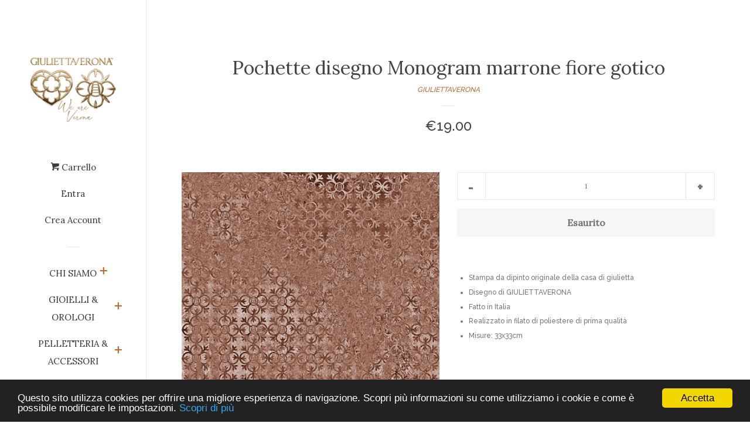

--- FILE ---
content_type: text/html; charset=utf-8
request_url: https://giuliettaverona.it/products/pochette-disegno-monogram-marrone-fiore-gotico
body_size: 17535
content:
<!doctype html>
<!--[if lt IE 7]><html class="no-js lt-ie9 lt-ie8 lt-ie7" lang="en"> <![endif]-->
<!--[if IE 7]><html class="no-js lt-ie9 lt-ie8" lang="en"> <![endif]-->
<!--[if IE 8]><html class="no-js lt-ie9" lang="en"> <![endif]-->
<!--[if IE 9 ]><html class="ie9 no-js"> <![endif]-->
<!--[if (gt IE 9)|!(IE)]><!--> <html class="no-js"> <!--<![endif]-->
<head>

  <!-- Basic page needs ================================================== -->
  <meta charset="utf-8">
  <meta http-equiv="X-UA-Compatible" content="IE=edge,chrome=1">

  
  <link rel="shortcut icon" href="//giuliettaverona.it/cdn/shop/files/Icona_cuore_giuliettaverona_32x32.jpg?v=1717513405" type="image/png" />
  

  <!-- Title and description ================================================== -->
  <title>
  Pochette disegno Monogram marrone fiore gotico &ndash; GIULIETTAVERONA® SHOP Verona
  </title>

  
  <meta name="description" content="Stampa da dipinto originale della casa di giulietta Disegno di GIULIETTAVERONA Fatto in Italia Realizzato in filato di poliestere di prima qualità Misure: 33x33cm">
  

  <!-- Social meta ================================================== -->
  
<meta property="og:site_name" content="GIULIETTAVERONA® SHOP Verona">

  <!-- Product  -->
  <meta property="og:type" content="product">
  <meta property="og:title" content="Pochette disegno Monogram marrone fiore gotico">
  <meta property="og:description" content="
Stampa da dipinto originale della casa di giulietta
Disegno di GIULIETTAVERONA
Fatto in Italia
Realizzato in filato di poliestere di prima qualità
Misure: 33x33cm
">
  
    <meta property="og:image" content="http://giuliettaverona.it/cdn/shop/files/POCHETTEFIORE_tabacco_grande.jpg?v=1690385695">
    <meta property="og:image:secure_url" content="https://giuliettaverona.it/cdn/shop/files/POCHETTEFIORE_tabacco_grande.jpg?v=1690385695">
  
    <meta property="og:image" content="http://giuliettaverona.it/cdn/shop/files/SAM_2547_grande.jpg?v=1690387577">
    <meta property="og:image:secure_url" content="https://giuliettaverona.it/cdn/shop/files/SAM_2547_grande.jpg?v=1690387577">
  
    <meta property="og:image" content="http://giuliettaverona.it/cdn/shop/files/SAM_2548_grande.jpg?v=1690387577">
    <meta property="og:image:secure_url" content="https://giuliettaverona.it/cdn/shop/files/SAM_2548_grande.jpg?v=1690387577">
  
  <meta property="og:price:amount" content="19.00">
  <meta property="og:price:currency" content="EUR">



  <meta property="og:url" content="https://giuliettaverona.it/products/pochette-disegno-monogram-marrone-fiore-gotico">






  <meta name="twitter:card" content="summary">


  <meta name="twitter:site" content="@GIULIETTAVERON1">


  <meta name="twitter:title" content="Pochette disegno Monogram marrone fiore gotico">
  <meta name="twitter:description" content="
Stampa da dipinto originale della casa di giulietta
Disegno di GIULIETTAVERONA
Fatto in Italia
Realizzato in filato di poliestere di prima qualità
Misure: 33x33cm
">



  <!-- Helpers ================================================== -->
  <link rel="canonical" href="https://giuliettaverona.it/products/pochette-disegno-monogram-marrone-fiore-gotico">
  <meta name="viewport" content="width=device-width, initial-scale=1, shrink-to-fit=no">

  
    <!-- Ajaxify Cart Plugin ================================================== -->
    <link href="//giuliettaverona.it/cdn/shop/t/8/assets/ajaxify.scss.css?v=119940873034851235861593876298" rel="stylesheet" type="text/css" media="all" />
  

  <!-- CSS ================================================== -->
  <link href="//giuliettaverona.it/cdn/shop/t/8/assets/timber.scss.css?v=98852140791610158881700329268" rel="stylesheet" type="text/css" media="all" />
  
  
  
  <link href="//fonts.googleapis.com/css?family=Raleway:500,800" rel="stylesheet" type="text/css" media="all" />


  
    
    
    <link href="//fonts.googleapis.com/css?family=Lora:400" rel="stylesheet" type="text/css" media="all" />
  




  <script>
    window.theme = window.theme || {};

    var theme = {
      cartType: 'drawer',
      moneyFormat: "€{{amount}}",
      currentTemplate: 'product',
      variables: {
        mediaQuerySmall: 'screen and (max-width: 480px)',
        bpSmall: false
      }
    }
  </script>

  <!-- Header hook for plugins ================================================== -->
  <script>window.performance && window.performance.mark && window.performance.mark('shopify.content_for_header.start');</script><meta name="google-site-verification" content="ZYoAYxsAxWAsDJUvI88gHMnY8ZLjLrX-9JqTnyjC1e0">
<meta id="shopify-digital-wallet" name="shopify-digital-wallet" content="/10336461/digital_wallets/dialog">
<meta name="shopify-checkout-api-token" content="2aff20d0bf7fb981cef05532e92ffbdf">
<meta id="in-context-paypal-metadata" data-shop-id="10336461" data-venmo-supported="false" data-environment="production" data-locale="en_US" data-paypal-v4="true" data-currency="EUR">
<link rel="alternate" type="application/json+oembed" href="https://giuliettaverona.it/products/pochette-disegno-monogram-marrone-fiore-gotico.oembed">
<script async="async" src="/checkouts/internal/preloads.js?locale=it-IT"></script>
<link rel="preconnect" href="https://shop.app" crossorigin="anonymous">
<script async="async" src="https://shop.app/checkouts/internal/preloads.js?locale=it-IT&shop_id=10336461" crossorigin="anonymous"></script>
<script id="apple-pay-shop-capabilities" type="application/json">{"shopId":10336461,"countryCode":"IT","currencyCode":"EUR","merchantCapabilities":["supports3DS"],"merchantId":"gid:\/\/shopify\/Shop\/10336461","merchantName":"GIULIETTAVERONA® SHOP Verona","requiredBillingContactFields":["postalAddress","email","phone"],"requiredShippingContactFields":["postalAddress","email","phone"],"shippingType":"shipping","supportedNetworks":["visa","maestro","masterCard","amex"],"total":{"type":"pending","label":"GIULIETTAVERONA® SHOP Verona","amount":"1.00"},"shopifyPaymentsEnabled":true,"supportsSubscriptions":true}</script>
<script id="shopify-features" type="application/json">{"accessToken":"2aff20d0bf7fb981cef05532e92ffbdf","betas":["rich-media-storefront-analytics"],"domain":"giuliettaverona.it","predictiveSearch":true,"shopId":10336461,"locale":"it"}</script>
<script>var Shopify = Shopify || {};
Shopify.shop = "giuliettaverona.myshopify.com";
Shopify.locale = "it-IT";
Shopify.currency = {"active":"EUR","rate":"1.0"};
Shopify.country = "IT";
Shopify.theme = {"name":"pop","id":176247876,"schema_name":"Pop","schema_version":"3.0.2","theme_store_id":719,"role":"main"};
Shopify.theme.handle = "null";
Shopify.theme.style = {"id":null,"handle":null};
Shopify.cdnHost = "giuliettaverona.it/cdn";
Shopify.routes = Shopify.routes || {};
Shopify.routes.root = "/";</script>
<script type="module">!function(o){(o.Shopify=o.Shopify||{}).modules=!0}(window);</script>
<script>!function(o){function n(){var o=[];function n(){o.push(Array.prototype.slice.apply(arguments))}return n.q=o,n}var t=o.Shopify=o.Shopify||{};t.loadFeatures=n(),t.autoloadFeatures=n()}(window);</script>
<script>
  window.ShopifyPay = window.ShopifyPay || {};
  window.ShopifyPay.apiHost = "shop.app\/pay";
  window.ShopifyPay.redirectState = null;
</script>
<script id="shop-js-analytics" type="application/json">{"pageType":"product"}</script>
<script defer="defer" async type="module" src="//giuliettaverona.it/cdn/shopifycloud/shop-js/modules/v2/client.init-shop-cart-sync_DQIcCFLZ.it.esm.js"></script>
<script defer="defer" async type="module" src="//giuliettaverona.it/cdn/shopifycloud/shop-js/modules/v2/chunk.common_BYLi5q0m.esm.js"></script>
<script type="module">
  await import("//giuliettaverona.it/cdn/shopifycloud/shop-js/modules/v2/client.init-shop-cart-sync_DQIcCFLZ.it.esm.js");
await import("//giuliettaverona.it/cdn/shopifycloud/shop-js/modules/v2/chunk.common_BYLi5q0m.esm.js");

  window.Shopify.SignInWithShop?.initShopCartSync?.({"fedCMEnabled":true,"windoidEnabled":true});

</script>
<script>
  window.Shopify = window.Shopify || {};
  if (!window.Shopify.featureAssets) window.Shopify.featureAssets = {};
  window.Shopify.featureAssets['shop-js'] = {"shop-cart-sync":["modules/v2/client.shop-cart-sync_CZl5mG_u.it.esm.js","modules/v2/chunk.common_BYLi5q0m.esm.js"],"init-fed-cm":["modules/v2/client.init-fed-cm_CBxtZrxg.it.esm.js","modules/v2/chunk.common_BYLi5q0m.esm.js"],"shop-button":["modules/v2/client.shop-button_ByfqkYDY.it.esm.js","modules/v2/chunk.common_BYLi5q0m.esm.js"],"shop-cash-offers":["modules/v2/client.shop-cash-offers_stx9RVL8.it.esm.js","modules/v2/chunk.common_BYLi5q0m.esm.js","modules/v2/chunk.modal_9bWcvmUU.esm.js"],"init-windoid":["modules/v2/client.init-windoid_DqmADOHy.it.esm.js","modules/v2/chunk.common_BYLi5q0m.esm.js"],"init-shop-email-lookup-coordinator":["modules/v2/client.init-shop-email-lookup-coordinator_Po4-2zNR.it.esm.js","modules/v2/chunk.common_BYLi5q0m.esm.js"],"shop-toast-manager":["modules/v2/client.shop-toast-manager_DHXyfGC3.it.esm.js","modules/v2/chunk.common_BYLi5q0m.esm.js"],"shop-login-button":["modules/v2/client.shop-login-button_MJmbO2R1.it.esm.js","modules/v2/chunk.common_BYLi5q0m.esm.js","modules/v2/chunk.modal_9bWcvmUU.esm.js"],"avatar":["modules/v2/client.avatar_BTnouDA3.it.esm.js"],"pay-button":["modules/v2/client.pay-button_rrOf3zEi.it.esm.js","modules/v2/chunk.common_BYLi5q0m.esm.js"],"init-shop-cart-sync":["modules/v2/client.init-shop-cart-sync_DQIcCFLZ.it.esm.js","modules/v2/chunk.common_BYLi5q0m.esm.js"],"init-customer-accounts":["modules/v2/client.init-customer-accounts_C1klJByh.it.esm.js","modules/v2/client.shop-login-button_MJmbO2R1.it.esm.js","modules/v2/chunk.common_BYLi5q0m.esm.js","modules/v2/chunk.modal_9bWcvmUU.esm.js"],"init-shop-for-new-customer-accounts":["modules/v2/client.init-shop-for-new-customer-accounts_oBwlSv5e.it.esm.js","modules/v2/client.shop-login-button_MJmbO2R1.it.esm.js","modules/v2/chunk.common_BYLi5q0m.esm.js","modules/v2/chunk.modal_9bWcvmUU.esm.js"],"init-customer-accounts-sign-up":["modules/v2/client.init-customer-accounts-sign-up_CSjFWgfV.it.esm.js","modules/v2/client.shop-login-button_MJmbO2R1.it.esm.js","modules/v2/chunk.common_BYLi5q0m.esm.js","modules/v2/chunk.modal_9bWcvmUU.esm.js"],"checkout-modal":["modules/v2/client.checkout-modal_DfvW2q5x.it.esm.js","modules/v2/chunk.common_BYLi5q0m.esm.js","modules/v2/chunk.modal_9bWcvmUU.esm.js"],"shop-follow-button":["modules/v2/client.shop-follow-button_BvgASt9f.it.esm.js","modules/v2/chunk.common_BYLi5q0m.esm.js","modules/v2/chunk.modal_9bWcvmUU.esm.js"],"lead-capture":["modules/v2/client.lead-capture_BPF3QT4q.it.esm.js","modules/v2/chunk.common_BYLi5q0m.esm.js","modules/v2/chunk.modal_9bWcvmUU.esm.js"],"shop-login":["modules/v2/client.shop-login_5L2eCxM9.it.esm.js","modules/v2/chunk.common_BYLi5q0m.esm.js","modules/v2/chunk.modal_9bWcvmUU.esm.js"],"payment-terms":["modules/v2/client.payment-terms_p4_Vxuou.it.esm.js","modules/v2/chunk.common_BYLi5q0m.esm.js","modules/v2/chunk.modal_9bWcvmUU.esm.js"]};
</script>
<script>(function() {
  var isLoaded = false;
  function asyncLoad() {
    if (isLoaded) return;
    isLoaded = true;
    var urls = ["\/\/www.powr.io\/powr.js?powr-token=giuliettaverona.myshopify.com\u0026external-type=shopify\u0026shop=giuliettaverona.myshopify.com","https:\/\/instafeed.nfcube.com\/cdn\/39053e0f7818ea8abd156e6a5b3c125c.js?shop=giuliettaverona.myshopify.com","https:\/\/cdn.shopify.com\/s\/files\/1\/1033\/6461\/t\/8\/assets\/booster_eu_cookie_10336461.js?v=1688381032\u0026shop=giuliettaverona.myshopify.com"];
    for (var i = 0; i < urls.length; i++) {
      var s = document.createElement('script');
      s.type = 'text/javascript';
      s.async = true;
      s.src = urls[i];
      var x = document.getElementsByTagName('script')[0];
      x.parentNode.insertBefore(s, x);
    }
  };
  if(window.attachEvent) {
    window.attachEvent('onload', asyncLoad);
  } else {
    window.addEventListener('load', asyncLoad, false);
  }
})();</script>
<script id="__st">var __st={"a":10336461,"offset":3600,"reqid":"e837e5d8-e1d5-461a-995a-7c924b209260-1768526805","pageurl":"giuliettaverona.it\/products\/pochette-disegno-monogram-marrone-fiore-gotico","u":"f7ab281d4eff","p":"product","rtyp":"product","rid":8657535861068};</script>
<script>window.ShopifyPaypalV4VisibilityTracking = true;</script>
<script id="captcha-bootstrap">!function(){'use strict';const t='contact',e='account',n='new_comment',o=[[t,t],['blogs',n],['comments',n],[t,'customer']],c=[[e,'customer_login'],[e,'guest_login'],[e,'recover_customer_password'],[e,'create_customer']],r=t=>t.map((([t,e])=>`form[action*='/${t}']:not([data-nocaptcha='true']) input[name='form_type'][value='${e}']`)).join(','),a=t=>()=>t?[...document.querySelectorAll(t)].map((t=>t.form)):[];function s(){const t=[...o],e=r(t);return a(e)}const i='password',u='form_key',d=['recaptcha-v3-token','g-recaptcha-response','h-captcha-response',i],f=()=>{try{return window.sessionStorage}catch{return}},m='__shopify_v',_=t=>t.elements[u];function p(t,e,n=!1){try{const o=window.sessionStorage,c=JSON.parse(o.getItem(e)),{data:r}=function(t){const{data:e,action:n}=t;return t[m]||n?{data:e,action:n}:{data:t,action:n}}(c);for(const[e,n]of Object.entries(r))t.elements[e]&&(t.elements[e].value=n);n&&o.removeItem(e)}catch(o){console.error('form repopulation failed',{error:o})}}const l='form_type',E='cptcha';function T(t){t.dataset[E]=!0}const w=window,h=w.document,L='Shopify',v='ce_forms',y='captcha';let A=!1;((t,e)=>{const n=(g='f06e6c50-85a8-45c8-87d0-21a2b65856fe',I='https://cdn.shopify.com/shopifycloud/storefront-forms-hcaptcha/ce_storefront_forms_captcha_hcaptcha.v1.5.2.iife.js',D={infoText:'Protetto da hCaptcha',privacyText:'Privacy',termsText:'Termini'},(t,e,n)=>{const o=w[L][v],c=o.bindForm;if(c)return c(t,g,e,D).then(n);var r;o.q.push([[t,g,e,D],n]),r=I,A||(h.body.append(Object.assign(h.createElement('script'),{id:'captcha-provider',async:!0,src:r})),A=!0)});var g,I,D;w[L]=w[L]||{},w[L][v]=w[L][v]||{},w[L][v].q=[],w[L][y]=w[L][y]||{},w[L][y].protect=function(t,e){n(t,void 0,e),T(t)},Object.freeze(w[L][y]),function(t,e,n,w,h,L){const[v,y,A,g]=function(t,e,n){const i=e?o:[],u=t?c:[],d=[...i,...u],f=r(d),m=r(i),_=r(d.filter((([t,e])=>n.includes(e))));return[a(f),a(m),a(_),s()]}(w,h,L),I=t=>{const e=t.target;return e instanceof HTMLFormElement?e:e&&e.form},D=t=>v().includes(t);t.addEventListener('submit',(t=>{const e=I(t);if(!e)return;const n=D(e)&&!e.dataset.hcaptchaBound&&!e.dataset.recaptchaBound,o=_(e),c=g().includes(e)&&(!o||!o.value);(n||c)&&t.preventDefault(),c&&!n&&(function(t){try{if(!f())return;!function(t){const e=f();if(!e)return;const n=_(t);if(!n)return;const o=n.value;o&&e.removeItem(o)}(t);const e=Array.from(Array(32),(()=>Math.random().toString(36)[2])).join('');!function(t,e){_(t)||t.append(Object.assign(document.createElement('input'),{type:'hidden',name:u})),t.elements[u].value=e}(t,e),function(t,e){const n=f();if(!n)return;const o=[...t.querySelectorAll(`input[type='${i}']`)].map((({name:t})=>t)),c=[...d,...o],r={};for(const[a,s]of new FormData(t).entries())c.includes(a)||(r[a]=s);n.setItem(e,JSON.stringify({[m]:1,action:t.action,data:r}))}(t,e)}catch(e){console.error('failed to persist form',e)}}(e),e.submit())}));const S=(t,e)=>{t&&!t.dataset[E]&&(n(t,e.some((e=>e===t))),T(t))};for(const o of['focusin','change'])t.addEventListener(o,(t=>{const e=I(t);D(e)&&S(e,y())}));const B=e.get('form_key'),M=e.get(l),P=B&&M;t.addEventListener('DOMContentLoaded',(()=>{const t=y();if(P)for(const e of t)e.elements[l].value===M&&p(e,B);[...new Set([...A(),...v().filter((t=>'true'===t.dataset.shopifyCaptcha))])].forEach((e=>S(e,t)))}))}(h,new URLSearchParams(w.location.search),n,t,e,['guest_login'])})(!0,!0)}();</script>
<script integrity="sha256-4kQ18oKyAcykRKYeNunJcIwy7WH5gtpwJnB7kiuLZ1E=" data-source-attribution="shopify.loadfeatures" defer="defer" src="//giuliettaverona.it/cdn/shopifycloud/storefront/assets/storefront/load_feature-a0a9edcb.js" crossorigin="anonymous"></script>
<script crossorigin="anonymous" defer="defer" src="//giuliettaverona.it/cdn/shopifycloud/storefront/assets/shopify_pay/storefront-65b4c6d7.js?v=20250812"></script>
<script data-source-attribution="shopify.dynamic_checkout.dynamic.init">var Shopify=Shopify||{};Shopify.PaymentButton=Shopify.PaymentButton||{isStorefrontPortableWallets:!0,init:function(){window.Shopify.PaymentButton.init=function(){};var t=document.createElement("script");t.src="https://giuliettaverona.it/cdn/shopifycloud/portable-wallets/latest/portable-wallets.it.js",t.type="module",document.head.appendChild(t)}};
</script>
<script data-source-attribution="shopify.dynamic_checkout.buyer_consent">
  function portableWalletsHideBuyerConsent(e){var t=document.getElementById("shopify-buyer-consent"),n=document.getElementById("shopify-subscription-policy-button");t&&n&&(t.classList.add("hidden"),t.setAttribute("aria-hidden","true"),n.removeEventListener("click",e))}function portableWalletsShowBuyerConsent(e){var t=document.getElementById("shopify-buyer-consent"),n=document.getElementById("shopify-subscription-policy-button");t&&n&&(t.classList.remove("hidden"),t.removeAttribute("aria-hidden"),n.addEventListener("click",e))}window.Shopify?.PaymentButton&&(window.Shopify.PaymentButton.hideBuyerConsent=portableWalletsHideBuyerConsent,window.Shopify.PaymentButton.showBuyerConsent=portableWalletsShowBuyerConsent);
</script>
<script data-source-attribution="shopify.dynamic_checkout.cart.bootstrap">document.addEventListener("DOMContentLoaded",(function(){function t(){return document.querySelector("shopify-accelerated-checkout-cart, shopify-accelerated-checkout")}if(t())Shopify.PaymentButton.init();else{new MutationObserver((function(e,n){t()&&(Shopify.PaymentButton.init(),n.disconnect())})).observe(document.body,{childList:!0,subtree:!0})}}));
</script>
<script id='scb4127' type='text/javascript' async='' src='https://giuliettaverona.it/cdn/shopifycloud/privacy-banner/storefront-banner.js'></script><link id="shopify-accelerated-checkout-styles" rel="stylesheet" media="screen" href="https://giuliettaverona.it/cdn/shopifycloud/portable-wallets/latest/accelerated-checkout-backwards-compat.css" crossorigin="anonymous">
<style id="shopify-accelerated-checkout-cart">
        #shopify-buyer-consent {
  margin-top: 1em;
  display: inline-block;
  width: 100%;
}

#shopify-buyer-consent.hidden {
  display: none;
}

#shopify-subscription-policy-button {
  background: none;
  border: none;
  padding: 0;
  text-decoration: underline;
  font-size: inherit;
  cursor: pointer;
}

#shopify-subscription-policy-button::before {
  box-shadow: none;
}

      </style>

<script>window.performance && window.performance.mark && window.performance.mark('shopify.content_for_header.end');</script>

  

<!--[if lt IE 9]>
<script src="//cdnjs.cloudflare.com/ajax/libs/html5shiv/3.7.2/html5shiv.min.js" type="text/javascript"></script>
<script src="//giuliettaverona.it/cdn/shop/t/8/assets/respond.min.js?v=52248677837542619231485879006" type="text/javascript"></script>
<link href="//giuliettaverona.it/cdn/shop/t/8/assets/respond-proxy.html" id="respond-proxy" rel="respond-proxy" />
<link href="//giuliettaverona.it/search?q=ac7f0528e9ceb44231f41e30c842606a" id="respond-redirect" rel="respond-redirect" />
<script src="//giuliettaverona.it/search?q=ac7f0528e9ceb44231f41e30c842606a" type="text/javascript"></script>
<![endif]-->


  <!--[if (gt IE 9)|!(IE)]><!--><script src="//giuliettaverona.it/cdn/shop/t/8/assets/theme.js?v=181557034626374972821485879009" defer="defer"></script><!--<![endif]-->
  <!--[if lte IE 9]><script src="//giuliettaverona.it/cdn/shop/t/8/assets/theme.js?v=181557034626374972821485879009"></script><![endif]-->

  
  

  
  <script src="//ajax.googleapis.com/ajax/libs/jquery/2.2.3/jquery.min.js" type="text/javascript"></script>
  <script src="//giuliettaverona.it/cdn/shop/t/8/assets/modernizr.min.js?v=520786850485634651485879006" type="text/javascript"></script>

<link href="https://monorail-edge.shopifysvc.com" rel="dns-prefetch">
<script>(function(){if ("sendBeacon" in navigator && "performance" in window) {try {var session_token_from_headers = performance.getEntriesByType('navigation')[0].serverTiming.find(x => x.name == '_s').description;} catch {var session_token_from_headers = undefined;}var session_cookie_matches = document.cookie.match(/_shopify_s=([^;]*)/);var session_token_from_cookie = session_cookie_matches && session_cookie_matches.length === 2 ? session_cookie_matches[1] : "";var session_token = session_token_from_headers || session_token_from_cookie || "";function handle_abandonment_event(e) {var entries = performance.getEntries().filter(function(entry) {return /monorail-edge.shopifysvc.com/.test(entry.name);});if (!window.abandonment_tracked && entries.length === 0) {window.abandonment_tracked = true;var currentMs = Date.now();var navigation_start = performance.timing.navigationStart;var payload = {shop_id: 10336461,url: window.location.href,navigation_start,duration: currentMs - navigation_start,session_token,page_type: "product"};window.navigator.sendBeacon("https://monorail-edge.shopifysvc.com/v1/produce", JSON.stringify({schema_id: "online_store_buyer_site_abandonment/1.1",payload: payload,metadata: {event_created_at_ms: currentMs,event_sent_at_ms: currentMs}}));}}window.addEventListener('pagehide', handle_abandonment_event);}}());</script>
<script id="web-pixels-manager-setup">(function e(e,d,r,n,o){if(void 0===o&&(o={}),!Boolean(null===(a=null===(i=window.Shopify)||void 0===i?void 0:i.analytics)||void 0===a?void 0:a.replayQueue)){var i,a;window.Shopify=window.Shopify||{};var t=window.Shopify;t.analytics=t.analytics||{};var s=t.analytics;s.replayQueue=[],s.publish=function(e,d,r){return s.replayQueue.push([e,d,r]),!0};try{self.performance.mark("wpm:start")}catch(e){}var l=function(){var e={modern:/Edge?\/(1{2}[4-9]|1[2-9]\d|[2-9]\d{2}|\d{4,})\.\d+(\.\d+|)|Firefox\/(1{2}[4-9]|1[2-9]\d|[2-9]\d{2}|\d{4,})\.\d+(\.\d+|)|Chrom(ium|e)\/(9{2}|\d{3,})\.\d+(\.\d+|)|(Maci|X1{2}).+ Version\/(15\.\d+|(1[6-9]|[2-9]\d|\d{3,})\.\d+)([,.]\d+|)( \(\w+\)|)( Mobile\/\w+|) Safari\/|Chrome.+OPR\/(9{2}|\d{3,})\.\d+\.\d+|(CPU[ +]OS|iPhone[ +]OS|CPU[ +]iPhone|CPU IPhone OS|CPU iPad OS)[ +]+(15[._]\d+|(1[6-9]|[2-9]\d|\d{3,})[._]\d+)([._]\d+|)|Android:?[ /-](13[3-9]|1[4-9]\d|[2-9]\d{2}|\d{4,})(\.\d+|)(\.\d+|)|Android.+Firefox\/(13[5-9]|1[4-9]\d|[2-9]\d{2}|\d{4,})\.\d+(\.\d+|)|Android.+Chrom(ium|e)\/(13[3-9]|1[4-9]\d|[2-9]\d{2}|\d{4,})\.\d+(\.\d+|)|SamsungBrowser\/([2-9]\d|\d{3,})\.\d+/,legacy:/Edge?\/(1[6-9]|[2-9]\d|\d{3,})\.\d+(\.\d+|)|Firefox\/(5[4-9]|[6-9]\d|\d{3,})\.\d+(\.\d+|)|Chrom(ium|e)\/(5[1-9]|[6-9]\d|\d{3,})\.\d+(\.\d+|)([\d.]+$|.*Safari\/(?![\d.]+ Edge\/[\d.]+$))|(Maci|X1{2}).+ Version\/(10\.\d+|(1[1-9]|[2-9]\d|\d{3,})\.\d+)([,.]\d+|)( \(\w+\)|)( Mobile\/\w+|) Safari\/|Chrome.+OPR\/(3[89]|[4-9]\d|\d{3,})\.\d+\.\d+|(CPU[ +]OS|iPhone[ +]OS|CPU[ +]iPhone|CPU IPhone OS|CPU iPad OS)[ +]+(10[._]\d+|(1[1-9]|[2-9]\d|\d{3,})[._]\d+)([._]\d+|)|Android:?[ /-](13[3-9]|1[4-9]\d|[2-9]\d{2}|\d{4,})(\.\d+|)(\.\d+|)|Mobile Safari.+OPR\/([89]\d|\d{3,})\.\d+\.\d+|Android.+Firefox\/(13[5-9]|1[4-9]\d|[2-9]\d{2}|\d{4,})\.\d+(\.\d+|)|Android.+Chrom(ium|e)\/(13[3-9]|1[4-9]\d|[2-9]\d{2}|\d{4,})\.\d+(\.\d+|)|Android.+(UC? ?Browser|UCWEB|U3)[ /]?(15\.([5-9]|\d{2,})|(1[6-9]|[2-9]\d|\d{3,})\.\d+)\.\d+|SamsungBrowser\/(5\.\d+|([6-9]|\d{2,})\.\d+)|Android.+MQ{2}Browser\/(14(\.(9|\d{2,})|)|(1[5-9]|[2-9]\d|\d{3,})(\.\d+|))(\.\d+|)|K[Aa][Ii]OS\/(3\.\d+|([4-9]|\d{2,})\.\d+)(\.\d+|)/},d=e.modern,r=e.legacy,n=navigator.userAgent;return n.match(d)?"modern":n.match(r)?"legacy":"unknown"}(),u="modern"===l?"modern":"legacy",c=(null!=n?n:{modern:"",legacy:""})[u],f=function(e){return[e.baseUrl,"/wpm","/b",e.hashVersion,"modern"===e.buildTarget?"m":"l",".js"].join("")}({baseUrl:d,hashVersion:r,buildTarget:u}),m=function(e){var d=e.version,r=e.bundleTarget,n=e.surface,o=e.pageUrl,i=e.monorailEndpoint;return{emit:function(e){var a=e.status,t=e.errorMsg,s=(new Date).getTime(),l=JSON.stringify({metadata:{event_sent_at_ms:s},events:[{schema_id:"web_pixels_manager_load/3.1",payload:{version:d,bundle_target:r,page_url:o,status:a,surface:n,error_msg:t},metadata:{event_created_at_ms:s}}]});if(!i)return console&&console.warn&&console.warn("[Web Pixels Manager] No Monorail endpoint provided, skipping logging."),!1;try{return self.navigator.sendBeacon.bind(self.navigator)(i,l)}catch(e){}var u=new XMLHttpRequest;try{return u.open("POST",i,!0),u.setRequestHeader("Content-Type","text/plain"),u.send(l),!0}catch(e){return console&&console.warn&&console.warn("[Web Pixels Manager] Got an unhandled error while logging to Monorail."),!1}}}}({version:r,bundleTarget:l,surface:e.surface,pageUrl:self.location.href,monorailEndpoint:e.monorailEndpoint});try{o.browserTarget=l,function(e){var d=e.src,r=e.async,n=void 0===r||r,o=e.onload,i=e.onerror,a=e.sri,t=e.scriptDataAttributes,s=void 0===t?{}:t,l=document.createElement("script"),u=document.querySelector("head"),c=document.querySelector("body");if(l.async=n,l.src=d,a&&(l.integrity=a,l.crossOrigin="anonymous"),s)for(var f in s)if(Object.prototype.hasOwnProperty.call(s,f))try{l.dataset[f]=s[f]}catch(e){}if(o&&l.addEventListener("load",o),i&&l.addEventListener("error",i),u)u.appendChild(l);else{if(!c)throw new Error("Did not find a head or body element to append the script");c.appendChild(l)}}({src:f,async:!0,onload:function(){if(!function(){var e,d;return Boolean(null===(d=null===(e=window.Shopify)||void 0===e?void 0:e.analytics)||void 0===d?void 0:d.initialized)}()){var d=window.webPixelsManager.init(e)||void 0;if(d){var r=window.Shopify.analytics;r.replayQueue.forEach((function(e){var r=e[0],n=e[1],o=e[2];d.publishCustomEvent(r,n,o)})),r.replayQueue=[],r.publish=d.publishCustomEvent,r.visitor=d.visitor,r.initialized=!0}}},onerror:function(){return m.emit({status:"failed",errorMsg:"".concat(f," has failed to load")})},sri:function(e){var d=/^sha384-[A-Za-z0-9+/=]+$/;return"string"==typeof e&&d.test(e)}(c)?c:"",scriptDataAttributes:o}),m.emit({status:"loading"})}catch(e){m.emit({status:"failed",errorMsg:(null==e?void 0:e.message)||"Unknown error"})}}})({shopId: 10336461,storefrontBaseUrl: "https://giuliettaverona.it",extensionsBaseUrl: "https://extensions.shopifycdn.com/cdn/shopifycloud/web-pixels-manager",monorailEndpoint: "https://monorail-edge.shopifysvc.com/unstable/produce_batch",surface: "storefront-renderer",enabledBetaFlags: ["2dca8a86"],webPixelsConfigList: [{"id":"1012597068","configuration":"{\"config\":\"{\\\"pixel_id\\\":\\\"AW-628856297\\\",\\\"target_country\\\":\\\"IT\\\",\\\"gtag_events\\\":[{\\\"type\\\":\\\"search\\\",\\\"action_label\\\":\\\"AW-628856297\\\/Y6MsCI-C89EBEOmr7qsC\\\"},{\\\"type\\\":\\\"begin_checkout\\\",\\\"action_label\\\":\\\"AW-628856297\\\/J0A2CIyC89EBEOmr7qsC\\\"},{\\\"type\\\":\\\"view_item\\\",\\\"action_label\\\":[\\\"AW-628856297\\\/6JbrCIaC89EBEOmr7qsC\\\",\\\"MC-6MB243JP83\\\"]},{\\\"type\\\":\\\"purchase\\\",\\\"action_label\\\":[\\\"AW-628856297\\\/BXFcCIOC89EBEOmr7qsC\\\",\\\"MC-6MB243JP83\\\"]},{\\\"type\\\":\\\"page_view\\\",\\\"action_label\\\":[\\\"AW-628856297\\\/OYitCICC89EBEOmr7qsC\\\",\\\"MC-6MB243JP83\\\"]},{\\\"type\\\":\\\"add_payment_info\\\",\\\"action_label\\\":\\\"AW-628856297\\\/sIwFCJKC89EBEOmr7qsC\\\"},{\\\"type\\\":\\\"add_to_cart\\\",\\\"action_label\\\":\\\"AW-628856297\\\/ZmADCImC89EBEOmr7qsC\\\"}],\\\"enable_monitoring_mode\\\":false}\"}","eventPayloadVersion":"v1","runtimeContext":"OPEN","scriptVersion":"b2a88bafab3e21179ed38636efcd8a93","type":"APP","apiClientId":1780363,"privacyPurposes":[],"dataSharingAdjustments":{"protectedCustomerApprovalScopes":["read_customer_address","read_customer_email","read_customer_name","read_customer_personal_data","read_customer_phone"]}},{"id":"277872972","configuration":"{\"pixel_id\":\"1257044244630420\",\"pixel_type\":\"facebook_pixel\",\"metaapp_system_user_token\":\"-\"}","eventPayloadVersion":"v1","runtimeContext":"OPEN","scriptVersion":"ca16bc87fe92b6042fbaa3acc2fbdaa6","type":"APP","apiClientId":2329312,"privacyPurposes":["ANALYTICS","MARKETING","SALE_OF_DATA"],"dataSharingAdjustments":{"protectedCustomerApprovalScopes":["read_customer_address","read_customer_email","read_customer_name","read_customer_personal_data","read_customer_phone"]}},{"id":"180912460","eventPayloadVersion":"v1","runtimeContext":"LAX","scriptVersion":"1","type":"CUSTOM","privacyPurposes":["ANALYTICS"],"name":"Google Analytics tag (migrated)"},{"id":"shopify-app-pixel","configuration":"{}","eventPayloadVersion":"v1","runtimeContext":"STRICT","scriptVersion":"0450","apiClientId":"shopify-pixel","type":"APP","privacyPurposes":["ANALYTICS","MARKETING"]},{"id":"shopify-custom-pixel","eventPayloadVersion":"v1","runtimeContext":"LAX","scriptVersion":"0450","apiClientId":"shopify-pixel","type":"CUSTOM","privacyPurposes":["ANALYTICS","MARKETING"]}],isMerchantRequest: false,initData: {"shop":{"name":"GIULIETTAVERONA® SHOP Verona","paymentSettings":{"currencyCode":"EUR"},"myshopifyDomain":"giuliettaverona.myshopify.com","countryCode":"IT","storefrontUrl":"https:\/\/giuliettaverona.it"},"customer":null,"cart":null,"checkout":null,"productVariants":[{"price":{"amount":19.0,"currencyCode":"EUR"},"product":{"title":"Pochette disegno Monogram marrone fiore gotico","vendor":"GIULIETTAVERONA","id":"8657535861068","untranslatedTitle":"Pochette disegno Monogram marrone fiore gotico","url":"\/products\/pochette-disegno-monogram-marrone-fiore-gotico","type":""},"id":"46957204406604","image":{"src":"\/\/giuliettaverona.it\/cdn\/shop\/files\/POCHETTEFIORE_tabacco.jpg?v=1690385695"},"sku":null,"title":"Default Title","untranslatedTitle":"Default Title"}],"purchasingCompany":null},},"https://giuliettaverona.it/cdn","fcfee988w5aeb613cpc8e4bc33m6693e112",{"modern":"","legacy":""},{"shopId":"10336461","storefrontBaseUrl":"https:\/\/giuliettaverona.it","extensionBaseUrl":"https:\/\/extensions.shopifycdn.com\/cdn\/shopifycloud\/web-pixels-manager","surface":"storefront-renderer","enabledBetaFlags":"[\"2dca8a86\"]","isMerchantRequest":"false","hashVersion":"fcfee988w5aeb613cpc8e4bc33m6693e112","publish":"custom","events":"[[\"page_viewed\",{}],[\"product_viewed\",{\"productVariant\":{\"price\":{\"amount\":19.0,\"currencyCode\":\"EUR\"},\"product\":{\"title\":\"Pochette disegno Monogram marrone fiore gotico\",\"vendor\":\"GIULIETTAVERONA\",\"id\":\"8657535861068\",\"untranslatedTitle\":\"Pochette disegno Monogram marrone fiore gotico\",\"url\":\"\/products\/pochette-disegno-monogram-marrone-fiore-gotico\",\"type\":\"\"},\"id\":\"46957204406604\",\"image\":{\"src\":\"\/\/giuliettaverona.it\/cdn\/shop\/files\/POCHETTEFIORE_tabacco.jpg?v=1690385695\"},\"sku\":null,\"title\":\"Default Title\",\"untranslatedTitle\":\"Default Title\"}}]]"});</script><script>
  window.ShopifyAnalytics = window.ShopifyAnalytics || {};
  window.ShopifyAnalytics.meta = window.ShopifyAnalytics.meta || {};
  window.ShopifyAnalytics.meta.currency = 'EUR';
  var meta = {"product":{"id":8657535861068,"gid":"gid:\/\/shopify\/Product\/8657535861068","vendor":"GIULIETTAVERONA","type":"","handle":"pochette-disegno-monogram-marrone-fiore-gotico","variants":[{"id":46957204406604,"price":1900,"name":"Pochette disegno Monogram marrone fiore gotico","public_title":null,"sku":null}],"remote":false},"page":{"pageType":"product","resourceType":"product","resourceId":8657535861068,"requestId":"e837e5d8-e1d5-461a-995a-7c924b209260-1768526805"}};
  for (var attr in meta) {
    window.ShopifyAnalytics.meta[attr] = meta[attr];
  }
</script>
<script class="analytics">
  (function () {
    var customDocumentWrite = function(content) {
      var jquery = null;

      if (window.jQuery) {
        jquery = window.jQuery;
      } else if (window.Checkout && window.Checkout.$) {
        jquery = window.Checkout.$;
      }

      if (jquery) {
        jquery('body').append(content);
      }
    };

    var hasLoggedConversion = function(token) {
      if (token) {
        return document.cookie.indexOf('loggedConversion=' + token) !== -1;
      }
      return false;
    }

    var setCookieIfConversion = function(token) {
      if (token) {
        var twoMonthsFromNow = new Date(Date.now());
        twoMonthsFromNow.setMonth(twoMonthsFromNow.getMonth() + 2);

        document.cookie = 'loggedConversion=' + token + '; expires=' + twoMonthsFromNow;
      }
    }

    var trekkie = window.ShopifyAnalytics.lib = window.trekkie = window.trekkie || [];
    if (trekkie.integrations) {
      return;
    }
    trekkie.methods = [
      'identify',
      'page',
      'ready',
      'track',
      'trackForm',
      'trackLink'
    ];
    trekkie.factory = function(method) {
      return function() {
        var args = Array.prototype.slice.call(arguments);
        args.unshift(method);
        trekkie.push(args);
        return trekkie;
      };
    };
    for (var i = 0; i < trekkie.methods.length; i++) {
      var key = trekkie.methods[i];
      trekkie[key] = trekkie.factory(key);
    }
    trekkie.load = function(config) {
      trekkie.config = config || {};
      trekkie.config.initialDocumentCookie = document.cookie;
      var first = document.getElementsByTagName('script')[0];
      var script = document.createElement('script');
      script.type = 'text/javascript';
      script.onerror = function(e) {
        var scriptFallback = document.createElement('script');
        scriptFallback.type = 'text/javascript';
        scriptFallback.onerror = function(error) {
                var Monorail = {
      produce: function produce(monorailDomain, schemaId, payload) {
        var currentMs = new Date().getTime();
        var event = {
          schema_id: schemaId,
          payload: payload,
          metadata: {
            event_created_at_ms: currentMs,
            event_sent_at_ms: currentMs
          }
        };
        return Monorail.sendRequest("https://" + monorailDomain + "/v1/produce", JSON.stringify(event));
      },
      sendRequest: function sendRequest(endpointUrl, payload) {
        // Try the sendBeacon API
        if (window && window.navigator && typeof window.navigator.sendBeacon === 'function' && typeof window.Blob === 'function' && !Monorail.isIos12()) {
          var blobData = new window.Blob([payload], {
            type: 'text/plain'
          });

          if (window.navigator.sendBeacon(endpointUrl, blobData)) {
            return true;
          } // sendBeacon was not successful

        } // XHR beacon

        var xhr = new XMLHttpRequest();

        try {
          xhr.open('POST', endpointUrl);
          xhr.setRequestHeader('Content-Type', 'text/plain');
          xhr.send(payload);
        } catch (e) {
          console.log(e);
        }

        return false;
      },
      isIos12: function isIos12() {
        return window.navigator.userAgent.lastIndexOf('iPhone; CPU iPhone OS 12_') !== -1 || window.navigator.userAgent.lastIndexOf('iPad; CPU OS 12_') !== -1;
      }
    };
    Monorail.produce('monorail-edge.shopifysvc.com',
      'trekkie_storefront_load_errors/1.1',
      {shop_id: 10336461,
      theme_id: 176247876,
      app_name: "storefront",
      context_url: window.location.href,
      source_url: "//giuliettaverona.it/cdn/s/trekkie.storefront.cd680fe47e6c39ca5d5df5f0a32d569bc48c0f27.min.js"});

        };
        scriptFallback.async = true;
        scriptFallback.src = '//giuliettaverona.it/cdn/s/trekkie.storefront.cd680fe47e6c39ca5d5df5f0a32d569bc48c0f27.min.js';
        first.parentNode.insertBefore(scriptFallback, first);
      };
      script.async = true;
      script.src = '//giuliettaverona.it/cdn/s/trekkie.storefront.cd680fe47e6c39ca5d5df5f0a32d569bc48c0f27.min.js';
      first.parentNode.insertBefore(script, first);
    };
    trekkie.load(
      {"Trekkie":{"appName":"storefront","development":false,"defaultAttributes":{"shopId":10336461,"isMerchantRequest":null,"themeId":176247876,"themeCityHash":"8659034449032608778","contentLanguage":"it-IT","currency":"EUR","eventMetadataId":"11945edf-e68e-4035-9f7a-7663e7774ab2"},"isServerSideCookieWritingEnabled":true,"monorailRegion":"shop_domain","enabledBetaFlags":["65f19447"]},"Session Attribution":{},"S2S":{"facebookCapiEnabled":true,"source":"trekkie-storefront-renderer","apiClientId":580111}}
    );

    var loaded = false;
    trekkie.ready(function() {
      if (loaded) return;
      loaded = true;

      window.ShopifyAnalytics.lib = window.trekkie;

      var originalDocumentWrite = document.write;
      document.write = customDocumentWrite;
      try { window.ShopifyAnalytics.merchantGoogleAnalytics.call(this); } catch(error) {};
      document.write = originalDocumentWrite;

      window.ShopifyAnalytics.lib.page(null,{"pageType":"product","resourceType":"product","resourceId":8657535861068,"requestId":"e837e5d8-e1d5-461a-995a-7c924b209260-1768526805","shopifyEmitted":true});

      var match = window.location.pathname.match(/checkouts\/(.+)\/(thank_you|post_purchase)/)
      var token = match? match[1]: undefined;
      if (!hasLoggedConversion(token)) {
        setCookieIfConversion(token);
        window.ShopifyAnalytics.lib.track("Viewed Product",{"currency":"EUR","variantId":46957204406604,"productId":8657535861068,"productGid":"gid:\/\/shopify\/Product\/8657535861068","name":"Pochette disegno Monogram marrone fiore gotico","price":"19.00","sku":null,"brand":"GIULIETTAVERONA","variant":null,"category":"","nonInteraction":true,"remote":false},undefined,undefined,{"shopifyEmitted":true});
      window.ShopifyAnalytics.lib.track("monorail:\/\/trekkie_storefront_viewed_product\/1.1",{"currency":"EUR","variantId":46957204406604,"productId":8657535861068,"productGid":"gid:\/\/shopify\/Product\/8657535861068","name":"Pochette disegno Monogram marrone fiore gotico","price":"19.00","sku":null,"brand":"GIULIETTAVERONA","variant":null,"category":"","nonInteraction":true,"remote":false,"referer":"https:\/\/giuliettaverona.it\/products\/pochette-disegno-monogram-marrone-fiore-gotico"});
      }
    });


        var eventsListenerScript = document.createElement('script');
        eventsListenerScript.async = true;
        eventsListenerScript.src = "//giuliettaverona.it/cdn/shopifycloud/storefront/assets/shop_events_listener-3da45d37.js";
        document.getElementsByTagName('head')[0].appendChild(eventsListenerScript);

})();</script>
  <script>
  if (!window.ga || (window.ga && typeof window.ga !== 'function')) {
    window.ga = function ga() {
      (window.ga.q = window.ga.q || []).push(arguments);
      if (window.Shopify && window.Shopify.analytics && typeof window.Shopify.analytics.publish === 'function') {
        window.Shopify.analytics.publish("ga_stub_called", {}, {sendTo: "google_osp_migration"});
      }
      console.error("Shopify's Google Analytics stub called with:", Array.from(arguments), "\nSee https://help.shopify.com/manual/promoting-marketing/pixels/pixel-migration#google for more information.");
    };
    if (window.Shopify && window.Shopify.analytics && typeof window.Shopify.analytics.publish === 'function') {
      window.Shopify.analytics.publish("ga_stub_initialized", {}, {sendTo: "google_osp_migration"});
    }
  }
</script>
<script
  defer
  src="https://giuliettaverona.it/cdn/shopifycloud/perf-kit/shopify-perf-kit-3.0.3.min.js"
  data-application="storefront-renderer"
  data-shop-id="10336461"
  data-render-region="gcp-us-east1"
  data-page-type="product"
  data-theme-instance-id="176247876"
  data-theme-name="Pop"
  data-theme-version="3.0.2"
  data-monorail-region="shop_domain"
  data-resource-timing-sampling-rate="10"
  data-shs="true"
  data-shs-beacon="true"
  data-shs-export-with-fetch="true"
  data-shs-logs-sample-rate="1"
  data-shs-beacon-endpoint="https://giuliettaverona.it/api/collect"
></script>
</head>


<body id="pochette-disegno-monogram-marrone-fiore-gotico" class="template-product" >

            
              <!-- "snippets/socialshopwave-helper.liquid" was not rendered, the associated app was uninstalled -->
            

  <div id="shopify-section-header" class="shopify-section">





<style>
.site-header {
  
    border-bottom: 1px solid #e7e7e7;
  
}

@media screen and (max-width: 1024px) {
  .site-header {
    height: 150px;
  }
}


  @media screen and (min-width: 1025px) {
    .site-header {
      border-right: 1px solid #e7e7e7;
      border-width: 0 1px 0 0;
    }
  }


@media screen and (min-width: 1025px) {
  .main-content {
    margin: 90px 0 0 0;
  }

  .site-header {
    height: 100%;
    width: 250px;
    overflow-y: auto;
    left: 0;
    position: fixed;
  }
}

.nav-mobile {
  width: 250px;
}

.page-move--nav .page-element {
  left: 250px;
}

@media screen and (min-width: 1025px) {
  .page-wrapper {
    left: 250px;
    width: calc(100% - 250px);
  }
}

.supports-csstransforms .page-move--nav .page-element {
  left: 0;
  -webkit-transform: translateX(250px);
  -moz-transform: translateX(250px);
  -ms-transform: translateX(250px);
  -o-transform: translateX(250px);
  transform: translateX(250px);
}

@media screen and (min-width: 1025px) {
  .supports-csstransforms .page-move--cart .page-element {
    left: calc(250px / 2);
  }
}

@media screen and (max-width: 1024px) {
  .page-wrapper {
    top: 150px;
  }
}

.page-move--nav .ajaxify-drawer {
  right: -250px;
}

.supports-csstransforms .page-move--nav .ajaxify-drawer {
  right: 0;
  -webkit-transform: translateX(250px);
  -moz-transform: translateX(250px);
  -ms-transform: translateX(250px);
  -o-transform: translateX(250px);
  transform: translateX(250px);
}

@media screen and (max-width: 1024px) {
  .header-logo img {
    max-height: 120px;
  }
}

@media screen and (min-width: 1025px) {
  .header-logo img {
    max-height: none;
  }
}

.nav-bar {
  height: 150px;
}

@media screen and (max-width: 1024px) {
  .cart-toggle,
  .nav-toggle {
    height: 150px;
  }
}
</style>



<div class="nav-mobile">
  <nav class="nav-bar" role="navigation">
    <div class="wrapper">
      



<ul class="site-nav" id="accessibleNav">
  
  
    

    
    
    
      <li class="site-nav--has-dropdown" aria-haspopup="true">
        <div class="grid--full">
          <div class="grid-item large--one-whole">
            <a href="/" class="site-nav__linkdrop site-nav__label icon-fallback-text ">
              CHI SIAMO
            </a>
            <button type="button" class="btn site-nav__dropdown-icon--open site-nav__dropdown-toggle icon-fallback-text medium-down--hide">
              <span class="icon icon-plus" aria-hidden="true"></span>
              <span class="fallback-text">espandi</span>
            </button>
            <button type="button" class="btn site-nav__dropdown-icon--close site-nav__dropdown-toggle icon-fallback-text medium-down--hide">
              <span class="icon icon-minus" aria-hidden="true"></span>
              <span class="fallback-text">comprimi</span>
            </button>
            <button type="button" class="btn site-nav__dropdown-icon--open site-nav__dropdown-toggle large--hide icon-fallback-text">
              <span class="icon icon-chevron-down" aria-hidden="true"></span>
              <span class="fallback-text">espandi</span>
            </button>
            <button type="button" class="btn site-nav__dropdown-icon--close site-nav__dropdown-toggle large--hide icon-fallback-text">
              <span class="icon icon-chevron-up" aria-hidden="true"></span>
              <span class="fallback-text">comprimi</span>
            </button>

          </div>
        </div>
        <ul class="site-nav__dropdown">
          
            <li >
              <a href="/pages/about-us" class="site-nav__link">Le origini del brand</a>
            </li>
          
            <li >
              <a href="/pages/flagship-store" class="site-nav__link">Flagship store</a>
            </li>
          
            <li >
              <a href="/pages/giuliettaverona-lookbook" class="site-nav__link">Look book</a>
            </li>
          
        </ul>
      </li>
    
  
    

    
    
    
      <li class="site-nav--has-dropdown" aria-haspopup="true">
        <div class="grid--full">
          <div class="grid-item large--one-whole">
            <a href="/" class="site-nav__linkdrop site-nav__label icon-fallback-text ">
              GIOIELLI & OROLOGI
            </a>
            <button type="button" class="btn site-nav__dropdown-icon--open site-nav__dropdown-toggle icon-fallback-text medium-down--hide">
              <span class="icon icon-plus" aria-hidden="true"></span>
              <span class="fallback-text">espandi</span>
            </button>
            <button type="button" class="btn site-nav__dropdown-icon--close site-nav__dropdown-toggle icon-fallback-text medium-down--hide">
              <span class="icon icon-minus" aria-hidden="true"></span>
              <span class="fallback-text">comprimi</span>
            </button>
            <button type="button" class="btn site-nav__dropdown-icon--open site-nav__dropdown-toggle large--hide icon-fallback-text">
              <span class="icon icon-chevron-down" aria-hidden="true"></span>
              <span class="fallback-text">espandi</span>
            </button>
            <button type="button" class="btn site-nav__dropdown-icon--close site-nav__dropdown-toggle large--hide icon-fallback-text">
              <span class="icon icon-chevron-up" aria-hidden="true"></span>
              <span class="fallback-text">comprimi</span>
            </button>

          </div>
        </div>
        <ul class="site-nav__dropdown">
          
            <li >
              <a href="/collections/argento-925-sterling-silver" class="site-nav__link">Collezione in Argento</a>
            </li>
          
            <li >
              <a href="/collections/acciaio-stainless-steel" class="site-nav__link">Collezione in Acciaio</a>
            </li>
          
            <li >
              <a href="/collections/collezione-shakespeare" class="site-nav__link">Collezione Shakespeare</a>
            </li>
          
            <li >
              <a href="/collections/pendenti-monumenti-verona" class="site-nav__link">Pendenti monumenti Verona</a>
            </li>
          
            <li >
              <a href="/pages/anelli-romeo-e-giulietta-argento-925" class="site-nav__link">Anelli Romeo e Giulietta</a>
            </li>
          
            <li >
              <a href="/collections/collezione-iconic-love" class="site-nav__link">Collezione ICONIC LOVE</a>
            </li>
          
            <li >
              <a href="/collections/orologi-i-signori-di-verona" class="site-nav__link">Orologi &quot;I Signori di Verona&quot;</a>
            </li>
          
        </ul>
      </li>
    
  
    

    
    
    
      <li class="site-nav--has-dropdown" aria-haspopup="true">
        <div class="grid--full">
          <div class="grid-item large--one-whole">
            <a href="/" class="site-nav__linkdrop site-nav__label icon-fallback-text ">
              PELLETTERIA & ACCESSORI
            </a>
            <button type="button" class="btn site-nav__dropdown-icon--open site-nav__dropdown-toggle icon-fallback-text medium-down--hide">
              <span class="icon icon-plus" aria-hidden="true"></span>
              <span class="fallback-text">espandi</span>
            </button>
            <button type="button" class="btn site-nav__dropdown-icon--close site-nav__dropdown-toggle icon-fallback-text medium-down--hide">
              <span class="icon icon-minus" aria-hidden="true"></span>
              <span class="fallback-text">comprimi</span>
            </button>
            <button type="button" class="btn site-nav__dropdown-icon--open site-nav__dropdown-toggle large--hide icon-fallback-text">
              <span class="icon icon-chevron-down" aria-hidden="true"></span>
              <span class="fallback-text">espandi</span>
            </button>
            <button type="button" class="btn site-nav__dropdown-icon--close site-nav__dropdown-toggle large--hide icon-fallback-text">
              <span class="icon icon-chevron-up" aria-hidden="true"></span>
              <span class="fallback-text">comprimi</span>
            </button>

          </div>
        </div>
        <ul class="site-nav__dropdown">
          
            <li >
              <a href="/collections/hand-painted-bags-collection-by-baiadera-for-giuliettaverona" class="site-nav__link">Borse dipinte a mano</a>
            </li>
          
            <li >
              <a href="/collections/borse" class="site-nav__link">Borse e zaini</a>
            </li>
          
            <li >
              <a href="/collections/portafogli" class="site-nav__link">Portafogli e portamonete</a>
            </li>
          
            <li >
              <a href="/collections/cinture" class="site-nav__link">Cinture</a>
            </li>
          
            <li >
              <a href="/collections/seta" class="site-nav__link">Seta</a>
            </li>
          
            <li >
              <a href="/collections/foulard-90x90-cm" class="site-nav__link">Scarves</a>
            </li>
          
            <li >
              <a href="/collections/bandana-60x60" class="site-nav__link">Bandanas</a>
            </li>
          
        </ul>
      </li>
    
  
    

    
    
    
      <li class="site-nav--has-dropdown" aria-haspopup="true">
        <div class="grid--full">
          <div class="grid-item large--one-whole">
            <a href="/" class="site-nav__linkdrop site-nav__label icon-fallback-text ">
              CASA
            </a>
            <button type="button" class="btn site-nav__dropdown-icon--open site-nav__dropdown-toggle icon-fallback-text medium-down--hide">
              <span class="icon icon-plus" aria-hidden="true"></span>
              <span class="fallback-text">espandi</span>
            </button>
            <button type="button" class="btn site-nav__dropdown-icon--close site-nav__dropdown-toggle icon-fallback-text medium-down--hide">
              <span class="icon icon-minus" aria-hidden="true"></span>
              <span class="fallback-text">comprimi</span>
            </button>
            <button type="button" class="btn site-nav__dropdown-icon--open site-nav__dropdown-toggle large--hide icon-fallback-text">
              <span class="icon icon-chevron-down" aria-hidden="true"></span>
              <span class="fallback-text">espandi</span>
            </button>
            <button type="button" class="btn site-nav__dropdown-icon--close site-nav__dropdown-toggle large--hide icon-fallback-text">
              <span class="icon icon-chevron-up" aria-hidden="true"></span>
              <span class="fallback-text">comprimi</span>
            </button>

          </div>
        </div>
        <ul class="site-nav__dropdown">
          
            <li >
              <a href="/collections/tazza-in-porcellana-loves-for-life" class="site-nav__link">Tazza in Porcellana</a>
            </li>
          
            <li >
              <a href="/collections/bookmark-segnalibri" class="site-nav__link">Segnalibro</a>
            </li>
          
            <li >
              <a href="/collections/cucchiaini" class="site-nav__link">Cucchiaini</a>
            </li>
          
            <li >
              <a href="/collections/collezione-legno" class="site-nav__link">Cuori in legno</a>
            </li>
          
            <li >
              <a href="/collections/le-chiavi-di-verona" class="site-nav__link">Chiavi in corten</a>
            </li>
          
            <li >
              <a href="/collections/endlessvoyage" class="site-nav__link">Endlessvoyage</a>
            </li>
          
        </ul>
      </li>
    
  
    

    
    
      
        <li >
          <a href="/pages/caschi-moto-2025" class="site-nav__link">CASCHI MOTO 2</a>
        </li>
      
    
  
    

    
    
      
        <li >
          <a href="/pages/caschi-helmets" class="site-nav__link">CASCHI MOTO  1</a>
        </li>
      
    
  
    

    
    
      
        <li >
          <a href="/collections/collezione-caschi-da-sci" class="site-nav__link">CASCHI DA SCI</a>
        </li>
      
    
  
    

    
    
    
      <li class="site-nav--has-dropdown" aria-haspopup="true">
        <div class="grid--full">
          <div class="grid-item large--one-whole">
            <a href="/" class="site-nav__linkdrop site-nav__label icon-fallback-text ">
              IL MONDO DI GIULIETTAVERONA
            </a>
            <button type="button" class="btn site-nav__dropdown-icon--open site-nav__dropdown-toggle icon-fallback-text medium-down--hide">
              <span class="icon icon-plus" aria-hidden="true"></span>
              <span class="fallback-text">espandi</span>
            </button>
            <button type="button" class="btn site-nav__dropdown-icon--close site-nav__dropdown-toggle icon-fallback-text medium-down--hide">
              <span class="icon icon-minus" aria-hidden="true"></span>
              <span class="fallback-text">comprimi</span>
            </button>
            <button type="button" class="btn site-nav__dropdown-icon--open site-nav__dropdown-toggle large--hide icon-fallback-text">
              <span class="icon icon-chevron-down" aria-hidden="true"></span>
              <span class="fallback-text">espandi</span>
            </button>
            <button type="button" class="btn site-nav__dropdown-icon--close site-nav__dropdown-toggle large--hide icon-fallback-text">
              <span class="icon icon-chevron-up" aria-hidden="true"></span>
              <span class="fallback-text">comprimi</span>
            </button>

          </div>
        </div>
        <ul class="site-nav__dropdown">
          
            <li >
              <a href="/pages/wine" class="site-nav__link">Acqua e Vino</a>
            </li>
          
            <li >
              <a href="/pages/design" class="site-nav__link">Lampade</a>
            </li>
          
            <li >
              <a href="/pages/la-statua-di-giuliettaverona" class="site-nav__link">Statua Giulietta</a>
            </li>
          
        </ul>
      </li>
    
  
  
    
      <li class="large--hide">
        <a href="/account/login" class="site-nav__link">Entra</a>
      </li>
      <li class="large--hide">
        <a href="/account/register" class="site-nav__link">Crea Account</a>
      </li>
    
  
</ul>

    </div>
  </nav>
</div>

<header class="site-header page-element" role="banner" data-section-id="header" data-section-type="header">
  <div class="nav-bar grid--full large--hide">

    <div class="grid-item one-quarter">
      <button type="button" class="text-link nav-toggle" id="navToggle">
        <div class="table-contain">
          <div class="table-contain__inner">
            <span class="icon-fallback-text">
              <span class="icon icon-hamburger" aria-hidden="true"></span>
              <span class="fallback-text">Menu</span>
            </span>
          </div>
        </div>
      </button>
    </div>

    <div class="grid-item two-quarters">

      <div class="table-contain">
        <div class="table-contain__inner">

        
          <div class="h1 header-logo" itemscope itemtype="http://schema.org/Organization">
        

        
          <a href="/" itemprop="url">
            <img src="//giuliettaverona.it/cdn/shop/files/Logo_metallico_NEW_2024_450x.png?v=1717510362" alt="GIULIETTAVERONA® SHOP Verona" itemprop="logo">
          </a>
        

        
          </div>
        

        </div>
      </div>

    </div>

    <div class="grid-item one-quarter">
      <a href="/cart" class="cart-toggle">
      <div class="table-contain">
        <div class="table-contain__inner">
          <span class="icon-fallback-text">
            <span class="icon icon-cart" aria-hidden="true"></span>
            <span class="fallback-text">Carrello</span>
          </span>
        </div>
      </div>
      </a>
    </div>

  </div>

  <div class="wrapper">

    
    <div class="grid--full">
      <div class="grid-item medium-down--hide">
      
        <div class="h1 header-logo" itemscope itemtype="http://schema.org/Organization">
      

      
        <a href="/" itemprop="url">
          <img src="//giuliettaverona.it/cdn/shop/files/Logo_metallico_NEW_2024_450x.png?v=1717510362" alt="GIULIETTAVERONA® SHOP Verona" itemprop="logo">
        </a>
      

      
        </div>
      
      </div>
    </div>

    

    <div class="medium-down--hide">
      <ul class="site-nav">
        <li>
          <a href="/cart" class="cart-toggle site-nav__link">
            <span class="icon icon-cart" aria-hidden="true"></span>
            Carrello
            <span id="cartCount" class="hidden-count">(0)</span>
          </a>
        </li>
        
          
            <li>
              <a href="/account/login" class="site-nav__link">Entra</a>
            </li>
            <li>
              <a href="/account/register" class="site-nav__link">Crea Account</a>
            </li>
          
        
      </ul>

      <hr class="hr--small">
    </div>

    

    <nav class="medium-down--hide" role="navigation">
      



<ul class="site-nav" id="accessibleNav">
  
  
    

    
    
    
      <li class="site-nav--has-dropdown" aria-haspopup="true">
        <div class="grid--full">
          <div class="grid-item large--one-whole">
            <a href="/" class="site-nav__linkdrop site-nav__label icon-fallback-text ">
              CHI SIAMO
            </a>
            <button type="button" class="btn site-nav__dropdown-icon--open site-nav__dropdown-toggle icon-fallback-text medium-down--hide">
              <span class="icon icon-plus" aria-hidden="true"></span>
              <span class="fallback-text">espandi</span>
            </button>
            <button type="button" class="btn site-nav__dropdown-icon--close site-nav__dropdown-toggle icon-fallback-text medium-down--hide">
              <span class="icon icon-minus" aria-hidden="true"></span>
              <span class="fallback-text">comprimi</span>
            </button>
            <button type="button" class="btn site-nav__dropdown-icon--open site-nav__dropdown-toggle large--hide icon-fallback-text">
              <span class="icon icon-chevron-down" aria-hidden="true"></span>
              <span class="fallback-text">espandi</span>
            </button>
            <button type="button" class="btn site-nav__dropdown-icon--close site-nav__dropdown-toggle large--hide icon-fallback-text">
              <span class="icon icon-chevron-up" aria-hidden="true"></span>
              <span class="fallback-text">comprimi</span>
            </button>

          </div>
        </div>
        <ul class="site-nav__dropdown">
          
            <li >
              <a href="/pages/about-us" class="site-nav__link">Le origini del brand</a>
            </li>
          
            <li >
              <a href="/pages/flagship-store" class="site-nav__link">Flagship store</a>
            </li>
          
            <li >
              <a href="/pages/giuliettaverona-lookbook" class="site-nav__link">Look book</a>
            </li>
          
        </ul>
      </li>
    
  
    

    
    
    
      <li class="site-nav--has-dropdown" aria-haspopup="true">
        <div class="grid--full">
          <div class="grid-item large--one-whole">
            <a href="/" class="site-nav__linkdrop site-nav__label icon-fallback-text ">
              GIOIELLI & OROLOGI
            </a>
            <button type="button" class="btn site-nav__dropdown-icon--open site-nav__dropdown-toggle icon-fallback-text medium-down--hide">
              <span class="icon icon-plus" aria-hidden="true"></span>
              <span class="fallback-text">espandi</span>
            </button>
            <button type="button" class="btn site-nav__dropdown-icon--close site-nav__dropdown-toggle icon-fallback-text medium-down--hide">
              <span class="icon icon-minus" aria-hidden="true"></span>
              <span class="fallback-text">comprimi</span>
            </button>
            <button type="button" class="btn site-nav__dropdown-icon--open site-nav__dropdown-toggle large--hide icon-fallback-text">
              <span class="icon icon-chevron-down" aria-hidden="true"></span>
              <span class="fallback-text">espandi</span>
            </button>
            <button type="button" class="btn site-nav__dropdown-icon--close site-nav__dropdown-toggle large--hide icon-fallback-text">
              <span class="icon icon-chevron-up" aria-hidden="true"></span>
              <span class="fallback-text">comprimi</span>
            </button>

          </div>
        </div>
        <ul class="site-nav__dropdown">
          
            <li >
              <a href="/collections/argento-925-sterling-silver" class="site-nav__link">Collezione in Argento</a>
            </li>
          
            <li >
              <a href="/collections/acciaio-stainless-steel" class="site-nav__link">Collezione in Acciaio</a>
            </li>
          
            <li >
              <a href="/collections/collezione-shakespeare" class="site-nav__link">Collezione Shakespeare</a>
            </li>
          
            <li >
              <a href="/collections/pendenti-monumenti-verona" class="site-nav__link">Pendenti monumenti Verona</a>
            </li>
          
            <li >
              <a href="/pages/anelli-romeo-e-giulietta-argento-925" class="site-nav__link">Anelli Romeo e Giulietta</a>
            </li>
          
            <li >
              <a href="/collections/collezione-iconic-love" class="site-nav__link">Collezione ICONIC LOVE</a>
            </li>
          
            <li >
              <a href="/collections/orologi-i-signori-di-verona" class="site-nav__link">Orologi &quot;I Signori di Verona&quot;</a>
            </li>
          
        </ul>
      </li>
    
  
    

    
    
    
      <li class="site-nav--has-dropdown" aria-haspopup="true">
        <div class="grid--full">
          <div class="grid-item large--one-whole">
            <a href="/" class="site-nav__linkdrop site-nav__label icon-fallback-text ">
              PELLETTERIA & ACCESSORI
            </a>
            <button type="button" class="btn site-nav__dropdown-icon--open site-nav__dropdown-toggle icon-fallback-text medium-down--hide">
              <span class="icon icon-plus" aria-hidden="true"></span>
              <span class="fallback-text">espandi</span>
            </button>
            <button type="button" class="btn site-nav__dropdown-icon--close site-nav__dropdown-toggle icon-fallback-text medium-down--hide">
              <span class="icon icon-minus" aria-hidden="true"></span>
              <span class="fallback-text">comprimi</span>
            </button>
            <button type="button" class="btn site-nav__dropdown-icon--open site-nav__dropdown-toggle large--hide icon-fallback-text">
              <span class="icon icon-chevron-down" aria-hidden="true"></span>
              <span class="fallback-text">espandi</span>
            </button>
            <button type="button" class="btn site-nav__dropdown-icon--close site-nav__dropdown-toggle large--hide icon-fallback-text">
              <span class="icon icon-chevron-up" aria-hidden="true"></span>
              <span class="fallback-text">comprimi</span>
            </button>

          </div>
        </div>
        <ul class="site-nav__dropdown">
          
            <li >
              <a href="/collections/hand-painted-bags-collection-by-baiadera-for-giuliettaverona" class="site-nav__link">Borse dipinte a mano</a>
            </li>
          
            <li >
              <a href="/collections/borse" class="site-nav__link">Borse e zaini</a>
            </li>
          
            <li >
              <a href="/collections/portafogli" class="site-nav__link">Portafogli e portamonete</a>
            </li>
          
            <li >
              <a href="/collections/cinture" class="site-nav__link">Cinture</a>
            </li>
          
            <li >
              <a href="/collections/seta" class="site-nav__link">Seta</a>
            </li>
          
            <li >
              <a href="/collections/foulard-90x90-cm" class="site-nav__link">Scarves</a>
            </li>
          
            <li >
              <a href="/collections/bandana-60x60" class="site-nav__link">Bandanas</a>
            </li>
          
        </ul>
      </li>
    
  
    

    
    
    
      <li class="site-nav--has-dropdown" aria-haspopup="true">
        <div class="grid--full">
          <div class="grid-item large--one-whole">
            <a href="/" class="site-nav__linkdrop site-nav__label icon-fallback-text ">
              CASA
            </a>
            <button type="button" class="btn site-nav__dropdown-icon--open site-nav__dropdown-toggle icon-fallback-text medium-down--hide">
              <span class="icon icon-plus" aria-hidden="true"></span>
              <span class="fallback-text">espandi</span>
            </button>
            <button type="button" class="btn site-nav__dropdown-icon--close site-nav__dropdown-toggle icon-fallback-text medium-down--hide">
              <span class="icon icon-minus" aria-hidden="true"></span>
              <span class="fallback-text">comprimi</span>
            </button>
            <button type="button" class="btn site-nav__dropdown-icon--open site-nav__dropdown-toggle large--hide icon-fallback-text">
              <span class="icon icon-chevron-down" aria-hidden="true"></span>
              <span class="fallback-text">espandi</span>
            </button>
            <button type="button" class="btn site-nav__dropdown-icon--close site-nav__dropdown-toggle large--hide icon-fallback-text">
              <span class="icon icon-chevron-up" aria-hidden="true"></span>
              <span class="fallback-text">comprimi</span>
            </button>

          </div>
        </div>
        <ul class="site-nav__dropdown">
          
            <li >
              <a href="/collections/tazza-in-porcellana-loves-for-life" class="site-nav__link">Tazza in Porcellana</a>
            </li>
          
            <li >
              <a href="/collections/bookmark-segnalibri" class="site-nav__link">Segnalibro</a>
            </li>
          
            <li >
              <a href="/collections/cucchiaini" class="site-nav__link">Cucchiaini</a>
            </li>
          
            <li >
              <a href="/collections/collezione-legno" class="site-nav__link">Cuori in legno</a>
            </li>
          
            <li >
              <a href="/collections/le-chiavi-di-verona" class="site-nav__link">Chiavi in corten</a>
            </li>
          
            <li >
              <a href="/collections/endlessvoyage" class="site-nav__link">Endlessvoyage</a>
            </li>
          
        </ul>
      </li>
    
  
    

    
    
      
        <li >
          <a href="/pages/caschi-moto-2025" class="site-nav__link">CASCHI MOTO 2</a>
        </li>
      
    
  
    

    
    
      
        <li >
          <a href="/pages/caschi-helmets" class="site-nav__link">CASCHI MOTO  1</a>
        </li>
      
    
  
    

    
    
      
        <li >
          <a href="/collections/collezione-caschi-da-sci" class="site-nav__link">CASCHI DA SCI</a>
        </li>
      
    
  
    

    
    
    
      <li class="site-nav--has-dropdown" aria-haspopup="true">
        <div class="grid--full">
          <div class="grid-item large--one-whole">
            <a href="/" class="site-nav__linkdrop site-nav__label icon-fallback-text ">
              IL MONDO DI GIULIETTAVERONA
            </a>
            <button type="button" class="btn site-nav__dropdown-icon--open site-nav__dropdown-toggle icon-fallback-text medium-down--hide">
              <span class="icon icon-plus" aria-hidden="true"></span>
              <span class="fallback-text">espandi</span>
            </button>
            <button type="button" class="btn site-nav__dropdown-icon--close site-nav__dropdown-toggle icon-fallback-text medium-down--hide">
              <span class="icon icon-minus" aria-hidden="true"></span>
              <span class="fallback-text">comprimi</span>
            </button>
            <button type="button" class="btn site-nav__dropdown-icon--open site-nav__dropdown-toggle large--hide icon-fallback-text">
              <span class="icon icon-chevron-down" aria-hidden="true"></span>
              <span class="fallback-text">espandi</span>
            </button>
            <button type="button" class="btn site-nav__dropdown-icon--close site-nav__dropdown-toggle large--hide icon-fallback-text">
              <span class="icon icon-chevron-up" aria-hidden="true"></span>
              <span class="fallback-text">comprimi</span>
            </button>

          </div>
        </div>
        <ul class="site-nav__dropdown">
          
            <li >
              <a href="/pages/wine" class="site-nav__link">Acqua e Vino</a>
            </li>
          
            <li >
              <a href="/pages/design" class="site-nav__link">Lampade</a>
            </li>
          
            <li >
              <a href="/pages/la-statua-di-giuliettaverona" class="site-nav__link">Statua Giulietta</a>
            </li>
          
        </ul>
      </li>
    
  
  
    
      <li class="large--hide">
        <a href="/account/login" class="site-nav__link">Entra</a>
      </li>
      <li class="large--hide">
        <a href="/account/register" class="site-nav__link">Crea Account</a>
      </li>
    
  
</ul>

    </nav>

  </div>
</header>


</div>

  <div class="page-wrapper page-element">

    <main class="main-content" role="main">
      <div class="wrapper">

        <!-- /templates/product.liquid -->


<div id="shopify-section-product-template" class="shopify-section">





<div itemscope itemtype="http://schema.org/Product" id="ProductSection" data-section-id="product-template" data-section-type="product-template" data-zoom-enable="true">

  <div class="product-single__header text-center">
    <meta itemprop="url" content="https://giuliettaverona.it/products/pochette-disegno-monogram-marrone-fiore-gotico">
    <meta itemprop="image" content="//giuliettaverona.it/cdn/shop/files/POCHETTEFIORE_tabacco_grande.jpg?v=1690385695">

    

    <h1 itemprop="name" class="product-single__title wvendor">Pochette disegno Monogram marrone fiore gotico</h1>
    
      <p class="product-single__vendor"><a href="/collections/vendors?q=GIULIETTAVERONA" title="GIULIETTAVERONA">GIULIETTAVERONA</a></p>
    
    <hr class="hr--small">

    

    <div class="h2 product-single__price">
      
        <span id="priceA11y" class="visuallyhidden">Prezzo regolare</span>
      
      <span id="productPrice" >
        €19.00
      </span>

      
    </div>
  </div>

  <div class="grid product-single">
    <div class="grid-item large--one-half text-center">
      <div class="product-single__photos" id="productPhoto">
        
        <img src="//giuliettaverona.it/cdn/shop/files/POCHETTEFIORE_tabacco_large.jpg?v=1690385695" alt="Pochette disegno Monogram marrone fiore gotico" id="productPhotoImg" data-zoom="//giuliettaverona.it/cdn/shop/files/POCHETTEFIORE_tabacco_1024x1024.jpg?v=1690385695">
      </div>

      
      
        <ul class="product-single__thumbs grid-uniform" id="productThumbs">

          
            <li class="grid-item one-quarter">
              <a href="//giuliettaverona.it/cdn/shop/files/POCHETTEFIORE_tabacco_large.jpg?v=1690385695" class="product-single__thumb">
                <img src="//giuliettaverona.it/cdn/shop/files/POCHETTEFIORE_tabacco_compact.jpg?v=1690385695" alt="Pochette disegno Monogram marrone fiore gotico">
              </a>
            </li>
          
            <li class="grid-item one-quarter">
              <a href="//giuliettaverona.it/cdn/shop/files/SAM_2547_large.jpg?v=1690387577" class="product-single__thumb">
                <img src="//giuliettaverona.it/cdn/shop/files/SAM_2547_compact.jpg?v=1690387577" alt="Pochette disegno Monogram marrone fiore gotico">
              </a>
            </li>
          
            <li class="grid-item one-quarter">
              <a href="//giuliettaverona.it/cdn/shop/files/SAM_2548_large.jpg?v=1690387577" class="product-single__thumb">
                <img src="//giuliettaverona.it/cdn/shop/files/SAM_2548_compact.jpg?v=1690387577" alt="Pochette disegno Monogram marrone fiore gotico">
              </a>
            </li>
          
            <li class="grid-item one-quarter">
              <a href="//giuliettaverona.it/cdn/shop/files/SAM_2546_large.jpg?v=1690387577" class="product-single__thumb">
                <img src="//giuliettaverona.it/cdn/shop/files/SAM_2546_compact.jpg?v=1690387577" alt="Pochette disegno Monogram marrone fiore gotico">
              </a>
            </li>
          

        </ul>
      
    </div>

    <div class="grid-item large--one-half">

      <div itemprop="offers" itemscope itemtype="http://schema.org/Offer">

        
        

        <meta itemprop="priceCurrency" content="EUR">
        <meta itemprop="price" content="19.0">

        <link itemprop="availability" href="http://schema.org/OutOfStock">

        
        <form action="/cart/add" method="post" enctype="multipart/form-data" id="addToCartForm">

          
          <div class="product-single__variants">
            <select name="id" id="productSelect" class="product-single__variants">
              
                
                  <option disabled="disabled">
                    Default Title - Esaurito
                  </option>
                
              
            </select>
          </div>

          <div class="grid--uniform product-single__addtocart">
            
              
              <input type="number" id="quantity" name="quantity" value="1" min="1" class="quantity-selector">
            
            <button type="submit" name="add" id="addToCart" class="btn btn--large btn--full">
              <span id="addToCartText">Aggiungi al Carrello</span>
            </button>
          </div>

        </form>

      </div>

      <div class="product-single__desc rte" itemprop="description">
        <ul data-mce-fragment="1">
<li data-mce-fragment="1"><span style="vertical-align: inherit;" data-mce-fragment="1" data-mce-style="vertical-align: inherit;"><span style="vertical-align: inherit;"><span style="vertical-align: inherit;"><span style="vertical-align: inherit;"><span style="vertical-align: inherit;"><span style="vertical-align: inherit;"><span style="vertical-align: inherit;"><span style="vertical-align: inherit;"><span style="vertical-align: inherit;"><span style="vertical-align: inherit;"><span style="vertical-align: inherit;"><font style="vertical-align: inherit;"><font style="vertical-align: inherit;">Stampa da dipinto originale della casa di giulietta</font></font></span></span></span></span></span></span></span></span></span></span></span></li>
<li data-mce-fragment="1"><span style="vertical-align: inherit;" data-mce-fragment="1" data-mce-style="vertical-align: inherit;"><span style="vertical-align: inherit;"><span style="vertical-align: inherit;"><span style="vertical-align: inherit;"><span style="vertical-align: inherit;"><span style="vertical-align: inherit;"><span style="vertical-align: inherit;"><span style="vertical-align: inherit;"><span style="vertical-align: inherit;"><span style="vertical-align: inherit;"><span style="vertical-align: inherit;"><font style="vertical-align: inherit;"><font style="vertical-align: inherit;">Disegno di GIULIETTAVERONA</font></font></span></span></span></span></span></span></span></span></span></span></span></li>
<li data-mce-fragment="1"><span style="vertical-align: inherit;" data-mce-fragment="1" data-mce-style="vertical-align: inherit;"><span style="vertical-align: inherit;"><span style="vertical-align: inherit;"><span style="vertical-align: inherit;"><span style="vertical-align: inherit;"><span style="vertical-align: inherit;"><span style="vertical-align: inherit;"><span style="vertical-align: inherit;"><span style="vertical-align: inherit;"><span style="vertical-align: inherit;"><span style="vertical-align: inherit;"><font style="vertical-align: inherit;"><font style="vertical-align: inherit;">Fatto in Italia</font></font></span></span></span></span></span></span></span></span></span></span></span></li>
<li data-mce-fragment="1"><span style="vertical-align: inherit;" data-mce-fragment="1" data-mce-style="vertical-align: inherit;"><span style="vertical-align: inherit;"><span style="vertical-align: inherit;"><span style="vertical-align: inherit;"><span style="vertical-align: inherit;"><span style="vertical-align: inherit;"><span style="vertical-align: inherit;"><span style="vertical-align: inherit;"><span style="vertical-align: inherit;"><span style="vertical-align: inherit;"><span style="vertical-align: inherit;"><font style="vertical-align: inherit;"><font style="vertical-align: inherit;">Realizzato in filato di poliestere di prima qualità</font></font></span></span></span></span></span></span></span></span></span></span></span></li>
<li data-mce-fragment="1"><span style="vertical-align: inherit;" data-mce-fragment="1" data-mce-style="vertical-align: inherit;"><span style="vertical-align: inherit;"><span style="vertical-align: inherit;"><span style="vertical-align: inherit;"><span style="vertical-align: inherit;"><span style="vertical-align: inherit;"><span style="vertical-align: inherit;"><span style="vertical-align: inherit;"><span style="vertical-align: inherit;"><span style="vertical-align: inherit;"><span style="vertical-align: inherit;"><font style="vertical-align: inherit;"><font style="vertical-align: inherit;">Misure: 33x33cm</font></font></span></span></span></span></span></span></span></span></span></span></span></li>
</ul>
      </div>

      
        

<div class="social-sharing" data-permalink="https://giuliettaverona.it/products/pochette-disegno-monogram-marrone-fiore-gotico">
  
    <a target="_blank" href="//www.facebook.com/sharer.php?u=https://giuliettaverona.it/products/pochette-disegno-monogram-marrone-fiore-gotico" class="share-facebook">
      <span class="icon icon-facebook" aria-hidden="true"></span>
      <span class="share-title" aria-hidden="true">Condividi</span>
      <span class="visuallyhidden">Condividi su Facebook</span>
    </a>
  

  
    <a target="_blank" href="//twitter.com/share?text=Pochette%20disegno%20Monogram%20marrone%20fiore%20gotico&amp;url=https://giuliettaverona.it/products/pochette-disegno-monogram-marrone-fiore-gotico" class="share-twitter">
      <span class="icon icon-twitter" aria-hidden="true"></span>
      <span class="share-title" aria-hidden="true">Tweet</span>
      <span class="visuallyhidden">Tweet su Twitter</span>
    </a>
  

  
    
      <a target="_blank" href="//pinterest.com/pin/create/button/?url=https://giuliettaverona.it/products/pochette-disegno-monogram-marrone-fiore-gotico&amp;media=http://giuliettaverona.it/cdn/shop/files/POCHETTEFIORE_tabacco_1024x1024.jpg?v=1690385695&amp;description=Pochette%20disegno%20Monogram%20marrone%20fiore%20gotico" class="share-pinterest">
        <span class="icon icon-pinterest" aria-hidden="true"></span>
        <span class="share-title" aria-hidden="true">Pin it</span>
        <span class="visuallyhidden">Pin su Pinterest</span>
      </a>
    
  
</div>

      

    </div>
  </div>
  
    






  
</div>


  <script type="application/json" id="ProductJson-product-template">
    {"id":8657535861068,"title":"Pochette disegno Monogram marrone fiore gotico","handle":"pochette-disegno-monogram-marrone-fiore-gotico","description":"\u003cul data-mce-fragment=\"1\"\u003e\n\u003cli data-mce-fragment=\"1\"\u003e\u003cspan style=\"vertical-align: inherit;\" data-mce-fragment=\"1\" data-mce-style=\"vertical-align: inherit;\"\u003e\u003cspan style=\"vertical-align: inherit;\"\u003e\u003cspan style=\"vertical-align: inherit;\"\u003e\u003cspan style=\"vertical-align: inherit;\"\u003e\u003cspan style=\"vertical-align: inherit;\"\u003e\u003cspan style=\"vertical-align: inherit;\"\u003e\u003cspan style=\"vertical-align: inherit;\"\u003e\u003cspan style=\"vertical-align: inherit;\"\u003e\u003cspan style=\"vertical-align: inherit;\"\u003e\u003cspan style=\"vertical-align: inherit;\"\u003e\u003cspan style=\"vertical-align: inherit;\"\u003e\u003cfont style=\"vertical-align: inherit;\"\u003e\u003cfont style=\"vertical-align: inherit;\"\u003eStampa da dipinto originale della casa di giulietta\u003c\/font\u003e\u003c\/font\u003e\u003c\/span\u003e\u003c\/span\u003e\u003c\/span\u003e\u003c\/span\u003e\u003c\/span\u003e\u003c\/span\u003e\u003c\/span\u003e\u003c\/span\u003e\u003c\/span\u003e\u003c\/span\u003e\u003c\/span\u003e\u003c\/li\u003e\n\u003cli data-mce-fragment=\"1\"\u003e\u003cspan style=\"vertical-align: inherit;\" data-mce-fragment=\"1\" data-mce-style=\"vertical-align: inherit;\"\u003e\u003cspan style=\"vertical-align: inherit;\"\u003e\u003cspan style=\"vertical-align: inherit;\"\u003e\u003cspan style=\"vertical-align: inherit;\"\u003e\u003cspan style=\"vertical-align: inherit;\"\u003e\u003cspan style=\"vertical-align: inherit;\"\u003e\u003cspan style=\"vertical-align: inherit;\"\u003e\u003cspan style=\"vertical-align: inherit;\"\u003e\u003cspan style=\"vertical-align: inherit;\"\u003e\u003cspan style=\"vertical-align: inherit;\"\u003e\u003cspan style=\"vertical-align: inherit;\"\u003e\u003cfont style=\"vertical-align: inherit;\"\u003e\u003cfont style=\"vertical-align: inherit;\"\u003eDisegno di GIULIETTAVERONA\u003c\/font\u003e\u003c\/font\u003e\u003c\/span\u003e\u003c\/span\u003e\u003c\/span\u003e\u003c\/span\u003e\u003c\/span\u003e\u003c\/span\u003e\u003c\/span\u003e\u003c\/span\u003e\u003c\/span\u003e\u003c\/span\u003e\u003c\/span\u003e\u003c\/li\u003e\n\u003cli data-mce-fragment=\"1\"\u003e\u003cspan style=\"vertical-align: inherit;\" data-mce-fragment=\"1\" data-mce-style=\"vertical-align: inherit;\"\u003e\u003cspan style=\"vertical-align: inherit;\"\u003e\u003cspan style=\"vertical-align: inherit;\"\u003e\u003cspan style=\"vertical-align: inherit;\"\u003e\u003cspan style=\"vertical-align: inherit;\"\u003e\u003cspan style=\"vertical-align: inherit;\"\u003e\u003cspan style=\"vertical-align: inherit;\"\u003e\u003cspan style=\"vertical-align: inherit;\"\u003e\u003cspan style=\"vertical-align: inherit;\"\u003e\u003cspan style=\"vertical-align: inherit;\"\u003e\u003cspan style=\"vertical-align: inherit;\"\u003e\u003cfont style=\"vertical-align: inherit;\"\u003e\u003cfont style=\"vertical-align: inherit;\"\u003eFatto in Italia\u003c\/font\u003e\u003c\/font\u003e\u003c\/span\u003e\u003c\/span\u003e\u003c\/span\u003e\u003c\/span\u003e\u003c\/span\u003e\u003c\/span\u003e\u003c\/span\u003e\u003c\/span\u003e\u003c\/span\u003e\u003c\/span\u003e\u003c\/span\u003e\u003c\/li\u003e\n\u003cli data-mce-fragment=\"1\"\u003e\u003cspan style=\"vertical-align: inherit;\" data-mce-fragment=\"1\" data-mce-style=\"vertical-align: inherit;\"\u003e\u003cspan style=\"vertical-align: inherit;\"\u003e\u003cspan style=\"vertical-align: inherit;\"\u003e\u003cspan style=\"vertical-align: inherit;\"\u003e\u003cspan style=\"vertical-align: inherit;\"\u003e\u003cspan style=\"vertical-align: inherit;\"\u003e\u003cspan style=\"vertical-align: inherit;\"\u003e\u003cspan style=\"vertical-align: inherit;\"\u003e\u003cspan style=\"vertical-align: inherit;\"\u003e\u003cspan style=\"vertical-align: inherit;\"\u003e\u003cspan style=\"vertical-align: inherit;\"\u003e\u003cfont style=\"vertical-align: inherit;\"\u003e\u003cfont style=\"vertical-align: inherit;\"\u003eRealizzato in filato di poliestere di prima qualità\u003c\/font\u003e\u003c\/font\u003e\u003c\/span\u003e\u003c\/span\u003e\u003c\/span\u003e\u003c\/span\u003e\u003c\/span\u003e\u003c\/span\u003e\u003c\/span\u003e\u003c\/span\u003e\u003c\/span\u003e\u003c\/span\u003e\u003c\/span\u003e\u003c\/li\u003e\n\u003cli data-mce-fragment=\"1\"\u003e\u003cspan style=\"vertical-align: inherit;\" data-mce-fragment=\"1\" data-mce-style=\"vertical-align: inherit;\"\u003e\u003cspan style=\"vertical-align: inherit;\"\u003e\u003cspan style=\"vertical-align: inherit;\"\u003e\u003cspan style=\"vertical-align: inherit;\"\u003e\u003cspan style=\"vertical-align: inherit;\"\u003e\u003cspan style=\"vertical-align: inherit;\"\u003e\u003cspan style=\"vertical-align: inherit;\"\u003e\u003cspan style=\"vertical-align: inherit;\"\u003e\u003cspan style=\"vertical-align: inherit;\"\u003e\u003cspan style=\"vertical-align: inherit;\"\u003e\u003cspan style=\"vertical-align: inherit;\"\u003e\u003cfont style=\"vertical-align: inherit;\"\u003e\u003cfont style=\"vertical-align: inherit;\"\u003eMisure: 33x33cm\u003c\/font\u003e\u003c\/font\u003e\u003c\/span\u003e\u003c\/span\u003e\u003c\/span\u003e\u003c\/span\u003e\u003c\/span\u003e\u003c\/span\u003e\u003c\/span\u003e\u003c\/span\u003e\u003c\/span\u003e\u003c\/span\u003e\u003c\/span\u003e\u003c\/li\u003e\n\u003c\/ul\u003e","published_at":"2023-07-26T17:35:29+02:00","created_at":"2023-07-26T17:34:34+02:00","vendor":"GIULIETTAVERONA","type":"","tags":["artigianale","Fatto in Italia","Giulietta","GIULIETTAVERONA","Pochette","Romeo","Verona"],"price":1900,"price_min":1900,"price_max":1900,"available":false,"price_varies":false,"compare_at_price":null,"compare_at_price_min":0,"compare_at_price_max":0,"compare_at_price_varies":false,"variants":[{"id":46957204406604,"title":"Default Title","option1":"Default Title","option2":null,"option3":null,"sku":null,"requires_shipping":true,"taxable":true,"featured_image":null,"available":false,"name":"Pochette disegno Monogram marrone fiore gotico","public_title":null,"options":["Default Title"],"price":1900,"weight":0,"compare_at_price":null,"inventory_quantity":0,"inventory_management":"shopify","inventory_policy":"deny","barcode":null,"requires_selling_plan":false,"selling_plan_allocations":[]}],"images":["\/\/giuliettaverona.it\/cdn\/shop\/files\/POCHETTEFIORE_tabacco.jpg?v=1690385695","\/\/giuliettaverona.it\/cdn\/shop\/files\/SAM_2547.jpg?v=1690387577","\/\/giuliettaverona.it\/cdn\/shop\/files\/SAM_2548.jpg?v=1690387577","\/\/giuliettaverona.it\/cdn\/shop\/files\/SAM_2546.jpg?v=1690387577"],"featured_image":"\/\/giuliettaverona.it\/cdn\/shop\/files\/POCHETTEFIORE_tabacco.jpg?v=1690385695","options":["Title"],"media":[{"alt":null,"id":43426762621260,"position":1,"preview_image":{"aspect_ratio":1.0,"height":1080,"width":1080,"src":"\/\/giuliettaverona.it\/cdn\/shop\/files\/POCHETTEFIORE_tabacco.jpg?v=1690385695"},"aspect_ratio":1.0,"height":1080,"media_type":"image","src":"\/\/giuliettaverona.it\/cdn\/shop\/files\/POCHETTEFIORE_tabacco.jpg?v=1690385695","width":1080},{"alt":null,"id":43426947727692,"position":2,"preview_image":{"aspect_ratio":1.0,"height":1080,"width":1080,"src":"\/\/giuliettaverona.it\/cdn\/shop\/files\/SAM_2547.jpg?v=1690387577"},"aspect_ratio":1.0,"height":1080,"media_type":"image","src":"\/\/giuliettaverona.it\/cdn\/shop\/files\/SAM_2547.jpg?v=1690387577","width":1080},{"alt":null,"id":43426947760460,"position":3,"preview_image":{"aspect_ratio":1.0,"height":1080,"width":1080,"src":"\/\/giuliettaverona.it\/cdn\/shop\/files\/SAM_2548.jpg?v=1690387577"},"aspect_ratio":1.0,"height":1080,"media_type":"image","src":"\/\/giuliettaverona.it\/cdn\/shop\/files\/SAM_2548.jpg?v=1690387577","width":1080},{"alt":null,"id":43426947694924,"position":4,"preview_image":{"aspect_ratio":1.0,"height":1080,"width":1080,"src":"\/\/giuliettaverona.it\/cdn\/shop\/files\/SAM_2546.jpg?v=1690387577"},"aspect_ratio":1.0,"height":1080,"media_type":"image","src":"\/\/giuliettaverona.it\/cdn\/shop\/files\/SAM_2546.jpg?v=1690387577","width":1080}],"requires_selling_plan":false,"selling_plan_groups":[],"content":"\u003cul data-mce-fragment=\"1\"\u003e\n\u003cli data-mce-fragment=\"1\"\u003e\u003cspan style=\"vertical-align: inherit;\" data-mce-fragment=\"1\" data-mce-style=\"vertical-align: inherit;\"\u003e\u003cspan style=\"vertical-align: inherit;\"\u003e\u003cspan style=\"vertical-align: inherit;\"\u003e\u003cspan style=\"vertical-align: inherit;\"\u003e\u003cspan style=\"vertical-align: inherit;\"\u003e\u003cspan style=\"vertical-align: inherit;\"\u003e\u003cspan style=\"vertical-align: inherit;\"\u003e\u003cspan style=\"vertical-align: inherit;\"\u003e\u003cspan style=\"vertical-align: inherit;\"\u003e\u003cspan style=\"vertical-align: inherit;\"\u003e\u003cspan style=\"vertical-align: inherit;\"\u003e\u003cfont style=\"vertical-align: inherit;\"\u003e\u003cfont style=\"vertical-align: inherit;\"\u003eStampa da dipinto originale della casa di giulietta\u003c\/font\u003e\u003c\/font\u003e\u003c\/span\u003e\u003c\/span\u003e\u003c\/span\u003e\u003c\/span\u003e\u003c\/span\u003e\u003c\/span\u003e\u003c\/span\u003e\u003c\/span\u003e\u003c\/span\u003e\u003c\/span\u003e\u003c\/span\u003e\u003c\/li\u003e\n\u003cli data-mce-fragment=\"1\"\u003e\u003cspan style=\"vertical-align: inherit;\" data-mce-fragment=\"1\" data-mce-style=\"vertical-align: inherit;\"\u003e\u003cspan style=\"vertical-align: inherit;\"\u003e\u003cspan style=\"vertical-align: inherit;\"\u003e\u003cspan style=\"vertical-align: inherit;\"\u003e\u003cspan style=\"vertical-align: inherit;\"\u003e\u003cspan style=\"vertical-align: inherit;\"\u003e\u003cspan style=\"vertical-align: inherit;\"\u003e\u003cspan style=\"vertical-align: inherit;\"\u003e\u003cspan style=\"vertical-align: inherit;\"\u003e\u003cspan style=\"vertical-align: inherit;\"\u003e\u003cspan style=\"vertical-align: inherit;\"\u003e\u003cfont style=\"vertical-align: inherit;\"\u003e\u003cfont style=\"vertical-align: inherit;\"\u003eDisegno di GIULIETTAVERONA\u003c\/font\u003e\u003c\/font\u003e\u003c\/span\u003e\u003c\/span\u003e\u003c\/span\u003e\u003c\/span\u003e\u003c\/span\u003e\u003c\/span\u003e\u003c\/span\u003e\u003c\/span\u003e\u003c\/span\u003e\u003c\/span\u003e\u003c\/span\u003e\u003c\/li\u003e\n\u003cli data-mce-fragment=\"1\"\u003e\u003cspan style=\"vertical-align: inherit;\" data-mce-fragment=\"1\" data-mce-style=\"vertical-align: inherit;\"\u003e\u003cspan style=\"vertical-align: inherit;\"\u003e\u003cspan style=\"vertical-align: inherit;\"\u003e\u003cspan style=\"vertical-align: inherit;\"\u003e\u003cspan style=\"vertical-align: inherit;\"\u003e\u003cspan style=\"vertical-align: inherit;\"\u003e\u003cspan style=\"vertical-align: inherit;\"\u003e\u003cspan style=\"vertical-align: inherit;\"\u003e\u003cspan style=\"vertical-align: inherit;\"\u003e\u003cspan style=\"vertical-align: inherit;\"\u003e\u003cspan style=\"vertical-align: inherit;\"\u003e\u003cfont style=\"vertical-align: inherit;\"\u003e\u003cfont style=\"vertical-align: inherit;\"\u003eFatto in Italia\u003c\/font\u003e\u003c\/font\u003e\u003c\/span\u003e\u003c\/span\u003e\u003c\/span\u003e\u003c\/span\u003e\u003c\/span\u003e\u003c\/span\u003e\u003c\/span\u003e\u003c\/span\u003e\u003c\/span\u003e\u003c\/span\u003e\u003c\/span\u003e\u003c\/li\u003e\n\u003cli data-mce-fragment=\"1\"\u003e\u003cspan style=\"vertical-align: inherit;\" data-mce-fragment=\"1\" data-mce-style=\"vertical-align: inherit;\"\u003e\u003cspan style=\"vertical-align: inherit;\"\u003e\u003cspan style=\"vertical-align: inherit;\"\u003e\u003cspan style=\"vertical-align: inherit;\"\u003e\u003cspan style=\"vertical-align: inherit;\"\u003e\u003cspan style=\"vertical-align: inherit;\"\u003e\u003cspan style=\"vertical-align: inherit;\"\u003e\u003cspan style=\"vertical-align: inherit;\"\u003e\u003cspan style=\"vertical-align: inherit;\"\u003e\u003cspan style=\"vertical-align: inherit;\"\u003e\u003cspan style=\"vertical-align: inherit;\"\u003e\u003cfont style=\"vertical-align: inherit;\"\u003e\u003cfont style=\"vertical-align: inherit;\"\u003eRealizzato in filato di poliestere di prima qualità\u003c\/font\u003e\u003c\/font\u003e\u003c\/span\u003e\u003c\/span\u003e\u003c\/span\u003e\u003c\/span\u003e\u003c\/span\u003e\u003c\/span\u003e\u003c\/span\u003e\u003c\/span\u003e\u003c\/span\u003e\u003c\/span\u003e\u003c\/span\u003e\u003c\/li\u003e\n\u003cli data-mce-fragment=\"1\"\u003e\u003cspan style=\"vertical-align: inherit;\" data-mce-fragment=\"1\" data-mce-style=\"vertical-align: inherit;\"\u003e\u003cspan style=\"vertical-align: inherit;\"\u003e\u003cspan style=\"vertical-align: inherit;\"\u003e\u003cspan style=\"vertical-align: inherit;\"\u003e\u003cspan style=\"vertical-align: inherit;\"\u003e\u003cspan style=\"vertical-align: inherit;\"\u003e\u003cspan style=\"vertical-align: inherit;\"\u003e\u003cspan style=\"vertical-align: inherit;\"\u003e\u003cspan style=\"vertical-align: inherit;\"\u003e\u003cspan style=\"vertical-align: inherit;\"\u003e\u003cspan style=\"vertical-align: inherit;\"\u003e\u003cfont style=\"vertical-align: inherit;\"\u003e\u003cfont style=\"vertical-align: inherit;\"\u003eMisure: 33x33cm\u003c\/font\u003e\u003c\/font\u003e\u003c\/span\u003e\u003c\/span\u003e\u003c\/span\u003e\u003c\/span\u003e\u003c\/span\u003e\u003c\/span\u003e\u003c\/span\u003e\u003c\/span\u003e\u003c\/span\u003e\u003c\/span\u003e\u003c\/span\u003e\u003c\/li\u003e\n\u003c\/ul\u003e"}
  </script>



<script src="//giuliettaverona.it/cdn/shopifycloud/storefront/assets/themes_support/option_selection-b017cd28.js" type="text/javascript"></script>


</div>

<script>
  // Override default values of shop.strings for each template.
  // Alternate product templates can change values of
  // add to cart button, sold out, and unavailable states here.
  theme.productStrings = {
    addToCart: "Aggiungi al Carrello",
    soldOut: "Esaurito",
    unavailable: "Non Disponibile"
  }
</script>


      </div>

      <div id="shopify-section-footer" class="shopify-section">


<style>
.site-footer {
  padding: 0 0 30px;

  
    border-top: 1px solid #e7e7e7;
    margin-top: 15px;
  
}

@media screen and (min-width: 1025px) {
  .site-footer {
    
      margin-top: 60px;
    
    padding: 60px 0;
  }
}
</style>

<footer class="site-footer small--text-center medium--text-center" role="contentinfo">

  <div class="wrapper">

    <hr class="hr--clear large--hide">

    

    

    
    
    

    

      <div class="grid">

      

        
          <div class="grid-item large--two-thirds">
        

        
          <h3 class="h5 onboarding-header">GIULIETTAVERONA® srl</h3>
        

        <div class="rte">
          <p><strong>Flagship Store</strong>: Via Cappello, 10/B - 37121 Verona - Italy</p><p><strong>Tel. Store</strong>: +39 0452580035</p><p><strong>Email</strong>: shop.giuliettaverona@gmail.com</p><p><strong>Sede legale</strong>: Via Cadrega 2/B - 37121 Verona - Italy<br/><strong>C.F. e P. IVA-Vat.</strong>: 04348610231 /  <strong>Cap. Soc</strong>.: €24.000,00 i.v<br/><strong>REA</strong>: VR-412811<br/></p>
        </div>

        
          </div>
        

      

      

        
          <div class="grid-item large--one-third">
        

          <hr class="hr--clear large--hide">

          <h3 class="h5">Newsletter</h3>

          
            <div class="grid">
              <div class="grid-item medium--two-thirds push--medium--one-sixth">
                <label class="form-label--hidden">
  <span class="visuallyhidden">Inserisci il tuo indirizzo email</span>
</label>

  <div class="form-vertical">
    <form method="post" action="/contact#contact_form" id="contact_form" accept-charset="UTF-8" class="contact-form"><input type="hidden" name="form_type" value="customer" /><input type="hidden" name="utf8" value="✓" />
      
      
        <input type="hidden" name="contact[tags]" value="newsletter">
        <div class="input-group">
          <input type="email" value="" placeholder="email@esempio.com" name="contact[email]" id="Email" class="input-group-field" aria-label="email@esempio.com" autocorrect="off" autocapitalize="off">
          <span class="input-group-btn">
            <button type="submit" class="btn icon-fallback-text" name="commit" id="subscribe">
              <span class="icon icon-chevron-right" aria-hidden="true"></span>
              <span class="fallback-text">Iscriviti</span>
            </button>
          </span>
        </div>
      
    </form>
  </div>


              </div>
            </div>
          

          

            
            <ul class="inline-list social-icons">
              
                <li>
                  <a class="icon-fallback-text" href="https://twitter.com/GIULIETTAVERON1" title="GIULIETTAVERONA® SHOP Verona su Twitter">
                    <span class="icon icon-twitter" aria-hidden="true"></span>
                    <span class="fallback-text">Twitter</span>
                  </a>
                </li>
              
              
                <li>
                  <a class="icon-fallback-text" href="https://www.facebook.com/giuliettaverona.it/" title="GIULIETTAVERONA® SHOP Verona su Facebook">
                    <span class="icon icon-facebook" aria-hidden="true"></span>
                    <span class="fallback-text">Facebook</span>
                  </a>
                </li>
              
              
                <li>
                  <a class="icon-fallback-text" href="https://it.pinterest.com/gvitalia/" title="GIULIETTAVERONA® SHOP Verona su Pinterest">
                    <span class="icon icon-pinterest" aria-hidden="true"></span>
                    <span class="fallback-text">Pinterest</span>
                  </a>
                </li>
              
              
              
                <li>
                  <a class="icon-fallback-text" href="https://www.instagram.com/giuliettaverona/" title="GIULIETTAVERONA® SHOP Verona su Instagram">
                    <span class="icon icon-instagram" aria-hidden="true"></span>
                    <span class="fallback-text">Instagram</span>
                  </a>
                </li>
              
              
              
              
                <li>
                  <a class="icon-fallback-text" href="https://www.youtube.com/channel/UCcw1aNdyMRw6yAAUaDFimhQ" title="GIULIETTAVERONA® SHOP Verona su YouTube">
                    <span class="icon icon-youtube" aria-hidden="true"></span>
                    <span class="fallback-text">YouTube</span>
                  </a>
                </li>
              
              
              
            </ul>

          

        
          </div>
        

      

      </div>

    

    <hr class="hr--clear">

    
      <div class="grid">
        <div class="grid-item medium--two-thirds push--medium--one-sixth large--one-half push--large--one-quarter nav-search">
          <h3 class="h5 text-center">Ricerca di prodotti sul nostro sito</h3>
          

<label class="form-label--hidden">
  <span class="visuallyhidden">Cerca nel nostro archivio</span>
</label>
<form action="/search" method="get" class="input-group search-bar" role="search">
  
  <input type="search" name="q" value="" placeholder="Cerca nel nostro archivio" class="input-group-field" aria-label="Cerca nel nostro archivio">
  <span class="input-group-btn">
    <button type="submit" class="btn icon-fallback-text">
      <span class="icon icon-search" aria-hidden="true"></span>
      <span class="fallback-text">Cerca</span>
    </button>
  </span>
</form>

        </div>
      </div>
    

    <div class="text-center">
      
        <ul class="inline-list nav-secondary">
          
            <li><a href="/search">Cerca</a></li>
          
            <li><a href="/pages/contattaci">Contattaci</a></li>
          
            <li><a href="/pages/punti-vendita">Punti Vendita</a></li>
          
            <li><a href="/pages/privacy-e-cookie-policy">Privacy e Cookie Policy</a></li>
          
            <li><a href="/policies/terms-of-service">Terms of service</a></li>
          
            <li><a href="/policies/refund-policy">Refund policy</a></li>
          
        </ul>
      
    </div>

    
    
      
      <ul class="inline-list payment-icons text-center">
        
          
            <li>
              <span class="icon-fallback-text">
                <span class="icon icon-american_express" aria-hidden="true"></span>
                <span class="fallback-text">american express</span>
              </span>
            </li>
          
        
          
            <li>
              <span class="icon-fallback-text">
                <span class="icon icon-apple_pay" aria-hidden="true"></span>
                <span class="fallback-text">apple pay</span>
              </span>
            </li>
          
        
          
        
          
        
          
        
          
            <li>
              <span class="icon-fallback-text">
                <span class="icon icon-maestro" aria-hidden="true"></span>
                <span class="fallback-text">maestro</span>
              </span>
            </li>
          
        
          
            <li>
              <span class="icon-fallback-text">
                <span class="icon icon-master" aria-hidden="true"></span>
                <span class="fallback-text">master</span>
              </span>
            </li>
          
        
          
            <li>
              <span class="icon-fallback-text">
                <span class="icon icon-paypal" aria-hidden="true"></span>
                <span class="fallback-text">paypal</span>
              </span>
            </li>
          
        
          
        
          
        
          
            <li>
              <span class="icon-fallback-text">
                <span class="icon icon-visa" aria-hidden="true"></span>
                <span class="fallback-text">visa</span>
              </span>
            </li>
          
        
      </ul>
    

    <div class="text-center">
      <small>
        Copyright &copy; 2026 <a href="/" title="">GIULIETTAVERONA® SHOP Verona</a> | Powered by Shopify<br>
      </small>
    </div>

  </div>

</footer>


</div>

    </main>

    
    
      <script src="//giuliettaverona.it/cdn/shop/t/8/assets/handlebars.min.js?v=79044469952368397291485879005" type="text/javascript"></script>
      
  <script id="cartTemplate" type="text/template">

  <h1 class="text-center">Carrello</h1>

  
    <form action="/cart" method="post" novalidate>
      <div class="ajaxifyCart--products">
        {{#items}}
        <div class="cart__row" data-line="{{line}}">
          <div class="grid">
            <div class="grid-item medium--two-fifths large--one-fifth text-center">
              <a href="{{url}}" class="ajaxCart--product-image"><img src="{{img}}" alt=""></a>

              <p class="cart__remove"><a href="/cart/change?line={{line}}&amp;quantity=0" class="ajaxifyCart--remove" data-line="{{line}}"><span class="icon icon-cross2" aria-hidden="true"></span> Remove</a></p>
            </div>
            <div class="grid-item medium--three-fifths large--four-fifths">
              <p class="cart__product"><a href="{{ url }}">
                {{name}}
              </a>
              <br><small>{{ variation }}</small></p>

              <div class="grid">

                <div class="grid-item one-half">
                  <span class="cart__mini-labels">Qn.</span>
                  <div class="ajaxifyCart--qty">
                    <input type="text" name="updates[]" class="ajaxifyCart--num" value="{{itemQty}}" min="0" data-id="{{key}}" data-line="{{line}}"  aria-label="quantity" pattern="[0-9]*">
                    <span class="ajaxifyCart--qty-adjuster ajaxifyCart--add" data-id="{{key}}" data-line="{{line}}" data-qty="{{itemAdd}}"><span class="add">+</span></span>
                    <span class="ajaxifyCart--qty-adjuster ajaxifyCart--minus" data-id="{{key}}" data-line="{{line}}" data-qty="{{itemMinus}}"><span class="minus">-</span></span>
                  </div>
                </div>

                <div class="grid-item one-half text-right">
                  <span class="cart__mini-labels">Totale</span>
                  <p>{{ price }}</p>
                </div>

              </div>
            </div>
          </div>
        </div>
        {{/items}}
      </div>

      <div class="cart__row text-center large--text-right">
        
        <h6>Totale Parziale
        
        <span class="cart__subtotal">{{ totalPrice }}</span></h6>
      </div>

      <div class="cart__row">
        <div class="grid">

          
          
            <div class="grid-item large--one-half text-center large--text-left">
              <label for="cartSpecialInstructions">Istruzioni speciali per il venditore</label>
              <textarea name="note" class="input-full cart__instructions" id="cartSpecialInstructions"></textarea>
            </div>
          
          

          <div class="grid-item text-center large--text-right large--one-half">

            <input type="submit" class="{{btnClass}}" name="checkout" value="Checkout">

          </div>

        </div>
      </div>
    </form>
  
  </script>
  <script id="drawerTemplate" type="text/template">
  
    <div id="ajaxifyDrawer" class="ajaxify-drawer">
      <div id="ajaxifyCart" class="ajaxifyCart--content {{wrapperClass}}"></div>
    </div>
  
  </script>
  <script id="modalTemplate" type="text/template">
  
    <div id="ajaxifyModal" class="ajaxify-modal">
      <div id="ajaxifyCart" class="ajaxifyCart--content"></div>
    </div>
  
  </script>
  <script id="ajaxifyQty" type="text/template">
  
    <div class="ajaxifyCart--qty">
      <input type="text" class="ajaxifyCart--num" value="{{itemQty}}" min="0" data-id="{{key}}" data-line="{{line}}" aria-label="quantity" pattern="[0-9]*">
      <span class="ajaxifyCart--qty-adjuster ajaxifyCart--add" data-id="{{key}}" data-line="{{line}}" data-qty="{{itemAdd}}">
        <span class="add" aria-hidden="true">+</span>
        <span class="visuallyhidden">Aumentare la quantità +1</span>
      </span>
      <span class="ajaxifyCart--qty-adjuster ajaxifyCart--minus" data-id="{{key}}" data-line="{{line}}" data-qty="{{itemMinus}}">
        <span class="minus" aria-hidden="true">-</span>
        <span class="visuallyhidden">Ridurre la quantità -1</span>
      </span>
    </div>
  
  </script>
  <script id="jsQty" type="text/template">
  
    <div class="js-qty">
      <input type="text" class="js--num" value="{{itemQty}}" min="1" data-id="{{key}}" aria-label="quantity" pattern="[0-9]*" name="{{inputName}}" id="{{inputId}}">
      <span class="js--qty-adjuster js--add" data-id="{{key}}" data-qty="{{itemAdd}}">
        <span class="add" aria-hidden="true">+</span>
        <span class="visuallyhidden">Aumentare la quantità +1</span>
      </span>
      <span class="js--qty-adjuster js--minus" data-id="{{key}}" data-qty="{{itemMinus}}">
        <span class="minus" aria-hidden="true">-</span>
        <span class="visuallyhidden">Ridurre la quantità -1</span>
      </span>
    </div>
  
  </script>

      <script src="//giuliettaverona.it/cdn/shop/t/8/assets/ajaxify.js?v=132404665664732776331488461032" type="text/javascript"></script>
    

    
      <script src="//giuliettaverona.it/cdn/shop/t/8/assets/jquery.zoom.min.js?v=121149204177333792811485879006" type="text/javascript"></script>
    

  </div>

<!--  DO NOT MODIFY THIS LINE  --> 
 <!-- Begin Cookie Consent plugin by Silktide - http://silktide.com/cookieconsent --><script type="text/javascript">window.cookieconsent_options = {"message":"Questo sito utilizza cookies per offrire una migliore esperienza di navigazione. Scopri più informazioni su come utilizziamo i cookie e come è possibile modificare le impostazioni.","dismiss":"Accetta","learnMore":"Scopri di più","link":"https://giuliettaverona.it/pages/privacy-e-cookie-policy","theme":"dark-bottom"};</script>
<script type="text/javascript" src="//cdnjs.cloudflare.com/ajax/libs/cookieconsent2/1.0.9/cookieconsent.min.js"></script>
<!-- End Cookie Consent plugin -->

</body>
</html>
